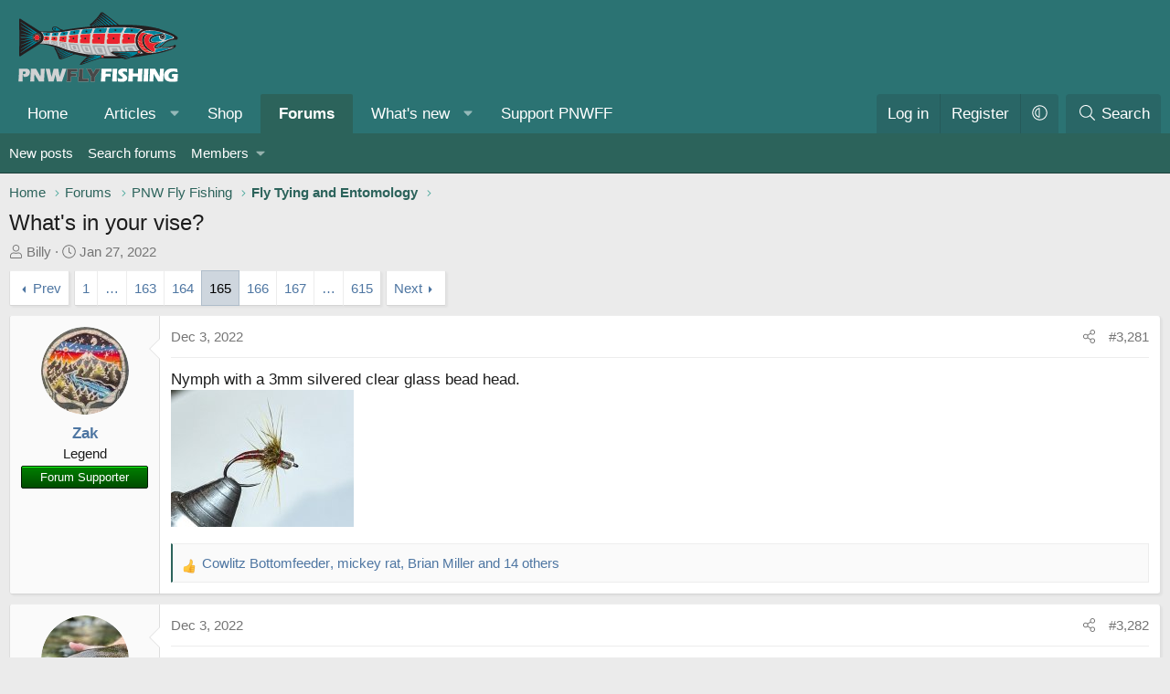

--- FILE ---
content_type: text/html; charset=utf-8
request_url: https://pnwflyfishing.com/forum/index.php?threads/whats-in-your-vise.4/page-165
body_size: 33720
content:
<!DOCTYPE html>
<html id="XF" lang="en-US" dir="LTR"
	data-xf="2.3"
	data-app="public"
	
	
	data-template="thread_view"
	data-container-key="node-8"
	data-content-key="thread-4"
	data-logged-in="false"
	data-cookie-prefix="xf_"
	data-csrf="1769070180,31444e750c3a3d97795e50896913f3b9"
	class="has-no-js template-thread_view XenBase layout-default style-var(--xf-styleType) sidebar-right    xb-toggle-default xb-sidebar-show "
	>
<head>
	
	
	

	<meta charset="utf-8" />
	<title>What&#039;s in your vise? | Page 165 | PNW Fly Fishing</title>
	<link rel="manifest" href="/forum/webmanifest.php">

	<meta http-equiv="X-UA-Compatible" content="IE=Edge" />
	<meta name="viewport" content="width=device-width, initial-scale=1, viewport-fit=cover">

	
		
			
				<meta name="theme-color" media="(prefers-color-scheme: light)" content="#2b7373" />
				<meta name="theme-color" media="(prefers-color-scheme: dark)" content="#104743" />
			
		
	

	<meta name="apple-mobile-web-app-title" content="PNW Fly Fishing">
	

	
		
		<meta name="description" content="Nymph with a 3mm silvered clear glass bead head." />
		<meta property="og:description" content="Nymph with a 3mm silvered clear glass bead head." />
		<meta property="twitter:description" content="Nymph with a 3mm silvered clear glass bead head." />
	
	
		<meta property="og:url" content="https://pnwflyfishing.com/forum/index.php?threads/whats-in-your-vise.4/" />
	
		<link rel="canonical" href="https://pnwflyfishing.com/forum/index.php?threads/whats-in-your-vise.4/page-165" />
	
		<link rel="prev" href="/forum/index.php?threads/whats-in-your-vise.4/page-164" />
	
		<link rel="next" href="/forum/index.php?threads/whats-in-your-vise.4/page-166" />
	

	
		
	
	
	<meta property="og:site_name" content="PNW Fly Fishing" />


	
	
		
	
	
	<meta property="og:type" content="website" />


	
	
		
	
	
	
		<meta property="og:title" content="What&#039;s in your vise?" />
		<meta property="twitter:title" content="What&#039;s in your vise?" />
	


	
	
	
	
	
	

	

	
	
	
		
	
	

	<link rel="stylesheet" href="/forum/css.php?css=public%3Anormalize.css%2Cpublic%3Afa.css%2Cpublic%3Avariations.less%2Cpublic%3Acore.less%2Cpublic%3Aapp.less&amp;s=9&amp;l=1&amp;d=1764963549&amp;k=7254f15e879872f9c7214c182d0dc85ed661374d" />

	<link rel="stylesheet" href="/forum/css.php?css=public%3Aattachments.less%2Cpublic%3Abb_code.less%2Cpublic%3Alightbox.less%2Cpublic%3Amessage.less%2Cpublic%3Ashare_controls.less%2Cpublic%3Axb.less%2Cpublic%3Aextra.less&amp;s=9&amp;l=1&amp;d=1764963549&amp;k=037bdbb03af8bfaa8d4c08689ef2e7c4befc90a2" />


	
		<script src="/forum/js/xf/preamble.min.js?_v=475edcde"></script>
	

	
	<script src="/forum/js/vendor/vendor-compiled.js?_v=475edcde" defer></script>
	<script src="/forum/js/xf/core-compiled.js?_v=475edcde" defer></script>

	<script>
		XF.ready(() =>
		{
			XF.extendObject(true, XF.config, {
				// 
				userId: 0,
				enablePush: false,
				pushAppServerKey: '',
				url: {
					fullBase: 'https://pnwflyfishing.com/forum/',
					basePath: '/forum/',
					css: '/forum/css.php?css=__SENTINEL__&s=9&l=1&d=1764963549',
					js: '/forum/js/__SENTINEL__?_v=475edcde',
					icon: '/forum/data/local/icons/__VARIANT__.svg?v=1760461733#__NAME__',
					iconInline: '/forum/styles/fa/__VARIANT__/__NAME__.svg?v=5.15.3',
					keepAlive: '/forum/index.php?login/keep-alive'
				},
				cookie: {
					path: '/',
					domain: '',
					prefix: 'xf_',
					secure: true,
					consentMode: 'disabled',
					consented: ["optional","_third_party"]
				},
				cacheKey: 'f3ed7234243583f554e27d349fe769c5',
				csrf: '1769070180,31444e750c3a3d97795e50896913f3b9',
				js: {"\/forum\/js\/xf\/lightbox-compiled.js?_v=475edcde":true},
				fullJs: false,
				css: {"public:attachments.less":true,"public:bb_code.less":true,"public:lightbox.less":true,"public:message.less":true,"public:share_controls.less":true,"public:xb.less":true,"public:extra.less":true},
				time: {
					now: 1769070180,
					today: 1769068800,
					todayDow: 4,
					tomorrow: 1769155200,
					yesterday: 1768982400,
					week: 1768550400,
					month: 1767254400,
					year: 1767254400
				},
				style: {
					light: 'default',
					dark: 'alternate',
					defaultColorScheme: 'light'
				},
				borderSizeFeature: '3px',
				fontAwesomeWeight: 'l',
				enableRtnProtect: true,
				
				enableFormSubmitSticky: true,
				imageOptimization: '0',
				imageOptimizationQuality: 0.85,
				uploadMaxFilesize: 67108864,
				uploadMaxWidth: 1300,
				uploadMaxHeight: 1300,
				allowedVideoExtensions: ["m4v","mov","mp4","mp4v","mpeg","mpg","ogv","webm"],
				allowedAudioExtensions: ["mp3","opus","ogg","wav"],
				shortcodeToEmoji: true,
				visitorCounts: {
					conversations_unread: '0',
					alerts_unviewed: '0',
					total_unread: '0',
					title_count: true,
					icon_indicator: true
				},
				jsMt: {"xf\/action.js":"2309d54c","xf\/embed.js":"9d0e2dcb","xf\/form.js":"5deea361","xf\/structure.js":"2309d54c","xf\/tooltip.js":"5deea361"},
				jsState: {},
				publicMetadataLogoUrl: '',
				publicPushBadgeUrl: 'https://pnwflyfishing.com/forum/styles/default/xenforo/bell.png'
			})

			XF.extendObject(XF.phrases, {
				// 
				date_x_at_time_y:     "{date} at {time}",
				day_x_at_time_y:      "{day} at {time}",
				yesterday_at_x:       "Yesterday at {time}",
				x_minutes_ago:        "{minutes} minutes ago",
				one_minute_ago:       "1 minute ago",
				a_moment_ago:         "A moment ago",
				today_at_x:           "Today at {time}",
				in_a_moment:          "In a moment",
				in_a_minute:          "In a minute",
				in_x_minutes:         "In {minutes} minutes",
				later_today_at_x:     "Later today at {time}",
				tomorrow_at_x:        "Tomorrow at {time}",
				short_date_x_minutes: "{minutes}m",
				short_date_x_hours:   "{hours}h",
				short_date_x_days:    "{days}d",

				day0: "Sunday",
				day1: "Monday",
				day2: "Tuesday",
				day3: "Wednesday",
				day4: "Thursday",
				day5: "Friday",
				day6: "Saturday",

				dayShort0: "Sun",
				dayShort1: "Mon",
				dayShort2: "Tue",
				dayShort3: "Wed",
				dayShort4: "Thu",
				dayShort5: "Fri",
				dayShort6: "Sat",

				month0: "January",
				month1: "February",
				month2: "March",
				month3: "April",
				month4: "May",
				month5: "June",
				month6: "July",
				month7: "August",
				month8: "September",
				month9: "October",
				month10: "November",
				month11: "December",

				active_user_changed_reload_page: "The active user has changed. Reload the page for the latest version.",
				server_did_not_respond_in_time_try_again: "The server did not respond in time. Please try again.",
				oops_we_ran_into_some_problems: "Oops! We ran into some problems.",
				oops_we_ran_into_some_problems_more_details_console: "Oops! We ran into some problems. Please try again later. More error details may be in the browser console.",
				file_too_large_to_upload: "The file is too large to be uploaded.",
				uploaded_file_is_too_large_for_server_to_process: "The uploaded file is too large for the server to process.",
				files_being_uploaded_are_you_sure: "Files are still being uploaded. Are you sure you want to submit this form?",
				attach: "Attach files",
				rich_text_box: "Rich text box",
				close: "Close",
				link_copied_to_clipboard: "Link copied to clipboard.",
				text_copied_to_clipboard: "Text copied to clipboard.",
				loading: "Loading…",
				you_have_exceeded_maximum_number_of_selectable_items: "You have exceeded the maximum number of selectable items.",

				processing: "Processing",
				'processing...': "Processing…",

				showing_x_of_y_items: "Showing {count} of {total} items",
				showing_all_items: "Showing all items",
				no_items_to_display: "No items to display",

				number_button_up: "Increase",
				number_button_down: "Decrease",

				push_enable_notification_title: "Push notifications enabled successfully at PNW Fly Fishing",
				push_enable_notification_body: "Thank you for enabling push notifications!",

				pull_down_to_refresh: "Pull down to refresh",
				release_to_refresh: "Release to refresh",
				refreshing: "Refreshing…"
			})
		})
	</script>

	<script src="/forum/js/xf/lightbox-compiled.js?_v=475edcde" defer></script>



	
		<link rel="icon" type="image/png" href="https://pnwflyfishing.com/forum/data/assets/logo/pnwfavicon.png" sizes="32x32" />
	

	
	<script async src="https://www.googletagmanager.com/gtag/js?id=G-GYEXD2058X"></script>
	<script>
		window.dataLayer = window.dataLayer || [];
		function gtag(){dataLayer.push(arguments);}
		gtag('js', new Date());
		gtag('config', 'G-GYEXD2058X', {
			// 
			
			
				'anonymize_ip': true,
			
		});
	</script>

	
</head>
<body data-template="thread_view">

<div class="p-pageWrapper" id="top">
<div class="p-pageWrapper--helper"></div>

	

	
	
<div class="xb-page-wrapper xb-canvasNoCollapse">
	
	
	<div class="xb-page-wrapper--helper"></div>
	
	
	<header class="p-header" id="header">
		<div class="p-header-inner">
			<div class="p-header-content">
				<div class="p-header-logo p-header-logo--image">
					<a href="http://pnwflyfishing.com/forum">
						
						

	

	
		
		

		
	
		
		

		
	

	

	<picture data-variations="{&quot;default&quot;:{&quot;1&quot;:&quot;\/forum\/data\/assets\/logo\/Artboard20.25x.png&quot;,&quot;2&quot;:null},&quot;alternate&quot;:{&quot;1&quot;:&quot;\/forum\/data\/assets\/logo\/Artboard30.25x.png&quot;,&quot;2&quot;:null}}">
		
		
		

		
			
			
			

			
				<source srcset="/forum/data/assets/logo/Artboard30.25x.png" media="(prefers-color-scheme: dark)" />
			
		

		<img src="/forum/data/assets/logo/Artboard20.25x.png"  width="" height="" alt="PNW Fly Fishing"  />
	</picture>


						
					</a>
				</div>

				
			
			
			
			</div>
		</div>
	</header>
	
		
	
<div class="xb-content-wrapper">
	<div class="navigation-helper"></div>

	
	

	
		<div class="p-navSticky p-navSticky--primary" data-xf-init="sticky-header">
			
		<div class="p-nav--wrapper">
		<nav class="p-nav">
			<div class="p-nav-inner">
				<button type="button" class="button button--plain p-nav-menuTrigger" data-xf-click="off-canvas" data-menu=".js-headerOffCanvasMenu" tabindex="0" aria-label="Menu"><span class="button-text">
					<i aria-hidden="true"></i>
				</span></button>

				<div class="p-nav-smallLogo">
					<a href="http://pnwflyfishing.com/forum">
							
						<div class="logo-default">
						

	

	
		
		

		
	
		
		

		
	

	

	<picture data-variations="{&quot;default&quot;:{&quot;1&quot;:&quot;\/forum\/data\/assets\/logo\/Artboard20.25x.png&quot;,&quot;2&quot;:null},&quot;alternate&quot;:{&quot;1&quot;:&quot;\/forum\/data\/assets\/logo\/Artboard30.25x.png&quot;,&quot;2&quot;:null}}">
		
		
		

		
			
			
			

			
				<source srcset="/forum/data/assets/logo/Artboard30.25x.png" media="(prefers-color-scheme: dark)" />
			
		

		<img src="/forum/data/assets/logo/Artboard20.25x.png"  width="" height="" alt="PNW Fly Fishing"  />
	</picture>


						</div>
						
					
					</a>
				</div>

				<div class="p-nav-scroller hScroller" data-xf-init="h-scroller" data-auto-scroll=".p-navEl.is-selected">
					<div class="hScroller-scroll">
						<ul class="p-nav-list js-offCanvasNavSource">
							
								<li class="navhome">
									
	<div class="p-navEl " >
	

		
	
	<a href="http://pnwflyfishing.com/forum"
	class="p-navEl-link "
	
	data-xf-key="1"
	data-nav-id="home">Home</a>


		

		
	
	</div>

								</li>
							
								<li class="navxa_ams">
									
	<div class="p-navEl " data-has-children="true">
	

		
	
	<a href="/forum/index.php?articles/"
	class="p-navEl-link p-navEl-link--splitMenu "
	
	
	data-nav-id="xa_ams">Articles</a>


		<a data-xf-key="2"
			data-xf-click="menu"
			data-menu-pos-ref="< .p-navEl"
			class="p-navEl-splitTrigger"
			role="button"
			tabindex="0"
			aria-label="Toggle expanded"
			aria-expanded="false"
			aria-haspopup="true"></a>

		
	
		<div class="menu menu--structural" data-menu="menu" aria-hidden="true">
			<div class="menu-content">
				
					
	
	
	<a href="/forum/index.php?whats-new/ams-articles/"
	class="menu-linkRow u-indentDepth0 js-offCanvasCopy "
	 rel="nofollow"
	
	data-nav-id="xa_amsNewArticles">New articles</a>

	

				
					
	
	
	<a href="/forum/index.php?search/&amp;type=ams_article"
	class="menu-linkRow u-indentDepth0 js-offCanvasCopy "
	
	
	data-nav-id="xa_amsSearchArticles">Search articles</a>

	

				
			</div>
		</div>
	
	</div>

								</li>
							
								<li class="navSHOP">
									
	<div class="p-navEl " >
	

		
	
	<a href="http://pnwflyfishing.com/shop"
	class="p-navEl-link "
	
	data-xf-key="3"
	data-nav-id="SHOP">Shop</a>


		

		
	
	</div>

								</li>
							
								<li class="navforums">
									
	<div class="p-navEl is-selected" data-has-children="true">
	

		
	
	<a href="/forum/index.php"
	class="p-navEl-link p-navEl-link--splitMenu "
	
	
	data-nav-id="forums">Forums</a>


		<a data-xf-key="4"
			data-xf-click="menu"
			data-menu-pos-ref="< .p-navEl"
			class="p-navEl-splitTrigger"
			role="button"
			tabindex="0"
			aria-label="Toggle expanded"
			aria-expanded="false"
			aria-haspopup="true"></a>

		
	
		<div class="menu menu--structural" data-menu="menu" aria-hidden="true">
			<div class="menu-content">
				
					
	
	
	<a href="/forum/index.php?whats-new/posts/"
	class="menu-linkRow u-indentDepth0 js-offCanvasCopy "
	
	
	data-nav-id="newPosts">New posts</a>

	

				
					
	
	
	<a href="/forum/index.php?search/&amp;type=post"
	class="menu-linkRow u-indentDepth0 js-offCanvasCopy "
	
	
	data-nav-id="searchForums">Search forums</a>

	

				
					
	
	
	<a href="/forum/index.php?members/"
	class="menu-linkRow u-indentDepth0 js-offCanvasCopy "
	
	
	data-nav-id="members">Members</a>

	
		
			
	
	
	<a href="/forum/index.php?online/"
	class="menu-linkRow u-indentDepth1 js-offCanvasCopy "
	
	
	data-nav-id="currentVisitors">Current visitors</a>

	

		
		
			<hr class="menu-separator" />
		
	

				
			</div>
		</div>
	
	</div>

								</li>
							
								<li class="navwhatsNew">
									
	<div class="p-navEl " data-has-children="true">
	

		
	
	<a href="/forum/index.php?whats-new/"
	class="p-navEl-link p-navEl-link--splitMenu "
	
	
	data-nav-id="whatsNew">What's new</a>


		<a data-xf-key="5"
			data-xf-click="menu"
			data-menu-pos-ref="< .p-navEl"
			class="p-navEl-splitTrigger"
			role="button"
			tabindex="0"
			aria-label="Toggle expanded"
			aria-expanded="false"
			aria-haspopup="true"></a>

		
	
		<div class="menu menu--structural" data-menu="menu" aria-hidden="true">
			<div class="menu-content">
				
					
	
	
	<a href="/forum/index.php?featured/"
	class="menu-linkRow u-indentDepth0 js-offCanvasCopy "
	
	
	data-nav-id="featured">Featured content</a>

	

				
					
	
	
	<a href="/forum/index.php?whats-new/posts/"
	class="menu-linkRow u-indentDepth0 js-offCanvasCopy "
	 rel="nofollow"
	
	data-nav-id="whatsNewPosts">New posts</a>

	

				
					
	
	
	<a href="/forum/index.php?whats-new/ams-articles/"
	class="menu-linkRow u-indentDepth0 js-offCanvasCopy "
	 rel="nofollow"
	
	data-nav-id="xaAmsWhatsNewNewArticles">New articles</a>

	

				
					
	
	
	<a href="/forum/index.php?whats-new/ams-comments/"
	class="menu-linkRow u-indentDepth0 js-offCanvasCopy "
	 rel="nofollow"
	
	data-nav-id="xaAmsWhatsNewArticleComments">New article comments</a>

	

				
					
	
	
	<a href="/forum/index.php?whats-new/latest-activity"
	class="menu-linkRow u-indentDepth0 js-offCanvasCopy "
	 rel="nofollow"
	
	data-nav-id="latestActivity">Latest activity</a>

	

				
			</div>
		</div>
	
	</div>

								</li>
							
								<li class="navSUPPORT">
									
	<div class="p-navEl " >
	

		
	
	<a href="https://pnwflyfishing.com/forum/index.php?account/upgrades"
	class="p-navEl-link "
	
	data-xf-key="6"
	data-nav-id="SUPPORT">Support PNWFF</a>


		

		
	
	</div>

								</li>
							
						</ul>
					</div>
				</div>

				

				
				
				<div class="p-nav-opposite">
					<div class="p-navgroup p-account p-navgroup--guest">
						
							<a href="/forum/index.php?login/" class="p-navgroup-link p-navgroup-link--textual p-navgroup-link--logIn"
								data-xf-click="overlay" data-follow-redirects="on">
								<span class="p-navgroup-linkText">Log in</span>
							</a>
							
								<a href="/forum/index.php?register/" class="p-navgroup-link p-navgroup-link--textual p-navgroup-link--register"
									data-xf-click="overlay" data-follow-redirects="on">
									<span class="p-navgroup-linkText">Register</span>
								</a>
							
						
						
							<a href="/forum/index.php?misc/style-variation" rel="nofollow"
							   class="p-navgroup-link p-navgroup-link--iconic p-navgroup-link--variations js-styleVariationsLink"
							   data-xf-init="tooltip" title="Style variation"
							   data-menu-pos-ref="< .p-navgroup"
							   data-xf-click="menu" role="button" aria-expanded="false" aria-haspopup="true">

								<i class="fa--xf fal fa-adjust "><svg xmlns="http://www.w3.org/2000/svg" role="img" ><title>Style variation</title><use href="/forum/data/local/icons/light.svg?v=1760461733#adjust"></use></svg></i>
							</a>

							<div class="menu" data-menu="menu" aria-hidden="true">
								<div class="menu-content js-styleVariationsMenu">
									

	
		

	<a href="/forum/index.php?misc/style-variation&amp;reset=1&amp;t=1769070180%2C31444e750c3a3d97795e50896913f3b9"
		class="menu-linkRow is-selected"
		rel="nofollow"
		data-xf-click="style-variation" data-variation="">

		<i class="fa--xf fal fa-adjust "><svg xmlns="http://www.w3.org/2000/svg" role="img" aria-hidden="true" ><use href="/forum/data/local/icons/light.svg?v=1760461733#adjust"></use></svg></i>

		
			System
		
	</a>


		

	<a href="/forum/index.php?misc/style-variation&amp;variation=default&amp;t=1769070180%2C31444e750c3a3d97795e50896913f3b9"
		class="menu-linkRow "
		rel="nofollow"
		data-xf-click="style-variation" data-variation="default">

		<i class="fa--xf fal fa-sun "><svg xmlns="http://www.w3.org/2000/svg" role="img" aria-hidden="true" ><use href="/forum/data/local/icons/light.svg?v=1760461733#sun"></use></svg></i>

		
			Light
		
	</a>


		

	<a href="/forum/index.php?misc/style-variation&amp;variation=alternate&amp;t=1769070180%2C31444e750c3a3d97795e50896913f3b9"
		class="menu-linkRow "
		rel="nofollow"
		data-xf-click="style-variation" data-variation="alternate">

		<i class="fa--xf fal fa-moon "><svg xmlns="http://www.w3.org/2000/svg" role="img" aria-hidden="true" ><use href="/forum/data/local/icons/light.svg?v=1760461733#moon"></use></svg></i>

		
			Dark
		
	</a>

	

	
		
	

								</div>
							</div>
						
					</div>

					<div class="p-navgroup p-discovery">
						<a href="/forum/index.php?whats-new/"
							class="p-navgroup-link p-navgroup-link--iconic p-navgroup-link--whatsnew"
							aria-label="What&#039;s new"
							title="What&#039;s new">
							<i aria-hidden="true"></i>
							<span class="p-navgroup-linkText">What's new</span>
						</a>

						
							<a href="/forum/index.php?search/"
								class="p-navgroup-link p-navgroup-link--iconic p-navgroup-link--search"
								data-xf-click="menu"
								data-xf-key="/"
								aria-label="Search"
								aria-expanded="false"
								aria-haspopup="true"
								title="Search">
								<i aria-hidden="true"></i>
								<span class="p-navgroup-linkText">Search</span>
							</a>
							<div class="menu menu--structural menu--wide" data-menu="menu" aria-hidden="true">
								<form action="/forum/index.php?search/search" method="post"
									class="menu-content"
									data-xf-init="quick-search">

									<h3 class="menu-header">Search</h3>
									
									<div class="menu-row">
										
											<div class="inputGroup inputGroup--joined">
												<input type="text" class="input" name="keywords" data-acurl="/forum/index.php?search/auto-complete" placeholder="Search…" aria-label="Search" data-menu-autofocus="true" />
												
			<select name="constraints" class="js-quickSearch-constraint input" aria-label="Search within">
				<option value="">Everywhere</option>
<option value="{&quot;search_type&quot;:&quot;post&quot;}">Threads</option>
<option value="{&quot;search_type&quot;:&quot;post&quot;,&quot;c&quot;:{&quot;nodes&quot;:[8],&quot;child_nodes&quot;:1}}">This forum</option>
<option value="{&quot;search_type&quot;:&quot;post&quot;,&quot;c&quot;:{&quot;thread&quot;:4}}">This thread</option>

			</select>
		
											</div>
										
									</div>

									
									<div class="menu-row">
										<label class="iconic"><input type="checkbox"  name="c[title_only]" value="1" /><i aria-hidden="true"></i><span class="iconic-label">Search titles only</span></label>

									</div>
									
									<div class="menu-row">
										<div class="inputGroup">
											<span class="inputGroup-text" id="ctrl_search_menu_by_member">By:</span>
											<input type="text" class="input" name="c[users]" data-xf-init="auto-complete" placeholder="Member" aria-labelledby="ctrl_search_menu_by_member" />
										</div>
									</div>
									<div class="menu-footer">
									<span class="menu-footer-controls">
										<button type="submit" class="button button--icon button--icon--search button--primary"><i class="fa--xf fal fa-search "><svg xmlns="http://www.w3.org/2000/svg" role="img" aria-hidden="true" ><use href="/forum/data/local/icons/light.svg?v=1760461733#search"></use></svg></i><span class="button-text">Search</span></button>
										<button type="submit" class="button " name="from_search_menu"><span class="button-text">Advanced search…</span></button>
									</span>
									</div>

									<input type="hidden" name="_xfToken" value="1769070180,31444e750c3a3d97795e50896913f3b9" />
								</form>
							</div>
						
					</div>
				</div>
					
			</div>
		</nav>
		</div>
	
		</div>
		
		
			<div class="p-sectionLinks--wrapper">
			<div class="p-sectionLinks">
				<div class="p-sectionLinks-inner">
				<div class="hScroller" data-xf-init="h-scroller">
					<div class="hScroller-scroll">
						<ul class="p-sectionLinks-list">
							
								<li>
									
	<div class="p-navEl " >
	

		
	
	<a href="/forum/index.php?whats-new/posts/"
	class="p-navEl-link "
	
	data-xf-key="alt+1"
	data-nav-id="newPosts">New posts</a>


		

		
	
	</div>

								</li>
							
								<li>
									
	<div class="p-navEl " >
	

		
	
	<a href="/forum/index.php?search/&amp;type=post"
	class="p-navEl-link "
	
	data-xf-key="alt+2"
	data-nav-id="searchForums">Search forums</a>


		

		
	
	</div>

								</li>
							
								<li>
									
	<div class="p-navEl " data-has-children="true">
	

		
	
	<a href="/forum/index.php?members/"
	class="p-navEl-link p-navEl-link--splitMenu "
	
	
	data-nav-id="members">Members</a>


		<a data-xf-key="alt+3"
			data-xf-click="menu"
			data-menu-pos-ref="< .p-navEl"
			class="p-navEl-splitTrigger"
			role="button"
			tabindex="0"
			aria-label="Toggle expanded"
			aria-expanded="false"
			aria-haspopup="true"></a>

		
	
		<div class="menu menu--structural" data-menu="menu" aria-hidden="true">
			<div class="menu-content">
				
					
	
	
	<a href="/forum/index.php?online/"
	class="menu-linkRow u-indentDepth0 js-offCanvasCopy "
	
	
	data-nav-id="currentVisitors">Current visitors</a>

	

				
			</div>
		</div>
	
	</div>

								</li>
							
						</ul>
					</div>
				</div>
			<div class="p-sectionLinks-right">
				
				
			</div>
			</div>
		</div>
		</div>
			
	
		

	<div class="offCanvasMenu offCanvasMenu--nav js-headerOffCanvasMenu" data-menu="menu" aria-hidden="true" data-ocm-builder="navigation">
		<div class="offCanvasMenu-backdrop" data-menu-close="true"></div>
		<div class="offCanvasMenu-content">
		<div class="offCanvasMenu-content--inner">
		
			<div class="offCanvasMenu-header">
				Menu
				<a class="offCanvasMenu-closer" data-menu-close="true" role="button" tabindex="0" aria-label="Close"></a>
			</div>
			
				<div class="p-offCanvasRegisterLink">
					<div class="offCanvasMenu-linkHolder">
						<a href="/forum/index.php?login/" class="offCanvasMenu-link" data-xf-click="overlay" data-menu-close="true">
							Log in
						</a>
					</div>
					<hr class="offCanvasMenu-separator" />
					
						<div class="offCanvasMenu-linkHolder">
							<a href="/forum/index.php?register/" class="offCanvasMenu-link" data-xf-click="overlay" data-menu-close="true">
								Register
							</a>
						</div>
						<hr class="offCanvasMenu-separator" />
					
				</div>
			
			<div class="offCanvasMenu-subHeader">Navigation</div>
			<div class="js-offCanvasNavTarget"></div>
			<div class="offCanvasMenu-installBanner js-installPromptContainer" style="display: none;" data-xf-init="install-prompt">
				<div class="offCanvasMenu-installBanner-header">Install the app</div>
				<button type="button" class="button js-installPromptButton"><span class="button-text">Install</span></button>
				<template class="js-installTemplateIOS">
					<div class="js-installTemplateContent">
						<div class="overlay-title">How to install the app on iOS</div>
						<div class="block-body">
							<div class="block-row">
								<p>
									Follow along with the video below to see how to install our site as a web app on your home screen.
								</p>
								<p style="text-align: center">
									<video src="/forum/styles/default/xenforo/add_to_home.mp4"
										width="280" height="480" autoplay loop muted playsinline></video>
								</p>
								<p>
									<small><strong>Note:</strong> This feature may not be available in some browsers.</small>
								</p>
							</div>
						</div>
					</div>
				</template>
			</div>
			<div class="offCanvasMenu-subHeader">More options</div>
			
				<a href="/forum/index.php?misc/style-variation" rel="nofollow"
				   class="offCanvasMenu-link offCanvasMenu-link--variations js-styleVariationsLink"
				   data-xf-init="tooltip" title="Style variation"
				   data-nav-id="styleVariation"
				   data-xf-click="menu" role="button" aria-expanded="false" aria-haspopup="true">

					Style variation
				</a>

				<div class="menu" data-menu="menu" aria-hidden="true">
					<div class="menu-content js-styleVariationsMenu">
						

	
		

	<a href="/forum/index.php?misc/style-variation&amp;reset=1&amp;t=1769070180%2C31444e750c3a3d97795e50896913f3b9"
		class="menu-linkRow is-selected"
		rel="nofollow"
		data-xf-click="style-variation" data-variation="">

		<i class="fa--xf fal fa-adjust "><svg xmlns="http://www.w3.org/2000/svg" role="img" aria-hidden="true" ><use href="/forum/data/local/icons/light.svg?v=1760461733#adjust"></use></svg></i>

		
			System
		
	</a>


		

	<a href="/forum/index.php?misc/style-variation&amp;variation=default&amp;t=1769070180%2C31444e750c3a3d97795e50896913f3b9"
		class="menu-linkRow "
		rel="nofollow"
		data-xf-click="style-variation" data-variation="default">

		<i class="fa--xf fal fa-sun "><svg xmlns="http://www.w3.org/2000/svg" role="img" aria-hidden="true" ><use href="/forum/data/local/icons/light.svg?v=1760461733#sun"></use></svg></i>

		
			Light
		
	</a>


		

	<a href="/forum/index.php?misc/style-variation&amp;variation=alternate&amp;t=1769070180%2C31444e750c3a3d97795e50896913f3b9"
		class="menu-linkRow "
		rel="nofollow"
		data-xf-click="style-variation" data-variation="alternate">

		<i class="fa--xf fal fa-moon "><svg xmlns="http://www.w3.org/2000/svg" role="img" aria-hidden="true" ><use href="/forum/data/local/icons/light.svg?v=1760461733#moon"></use></svg></i>

		
			Dark
		
	</a>

	

	
		
	

					</div>
				</div>
			
			
			
				
					<div class="offCanvasMenu-linkHolder">
						<a href="/forum/index.php?misc/contact" class="offCanvasMenu-link" data-menu-close="true" data-nav-id="contactUs" data-xf-click="overlay">Contact us</a>
					</div>
				
			
			<div class="offCanvasMenu-linkHolder">
				<a class="offCanvasMenu-link" data-menu-close="true" data-nav-id="closeMenu" role="button" tabindex="0" aria-label="Close">Close Menu</a>
			</div>
			
			</div>
		</div>
	</div>
	
	

	<div class="p-body">
		<div class="p-body-inner">
			<!--XF:EXTRA_OUTPUT-->

			

			

			 
			
			
	
		<div class="p-breadcrumbs--parent ">
		<ul class="p-breadcrumbs "
			itemscope itemtype="https://schema.org/BreadcrumbList">
			
				

				
				

				
					
					
	<li itemprop="itemListElement" itemscope itemtype="https://schema.org/ListItem">
		<a href="http://pnwflyfishing.com/forum" itemprop="item">
			<span itemprop="name">Home</span>
		</a>
		<meta itemprop="position" content="1" />
	</li>

				

				
					
					
	<li itemprop="itemListElement" itemscope itemtype="https://schema.org/ListItem">
		<a href="/forum/index.php" itemprop="item">
			<span itemprop="name">Forums</span>
		</a>
		<meta itemprop="position" content="2" />
	</li>

				
				
					
					
	<li itemprop="itemListElement" itemscope itemtype="https://schema.org/ListItem">
		<a href="/forum/index.php?categories/pnw-fly-fishing.1/" itemprop="item">
			<span itemprop="name">PNW Fly Fishing</span>
		</a>
		<meta itemprop="position" content="3" />
	</li>

				
					
					
	<li itemprop="itemListElement" itemscope itemtype="https://schema.org/ListItem">
		<a href="/forum/index.php?forums/fly-tying-and-entomology.8/" itemprop="item">
			<span itemprop="name">Fly Tying and Entomology</span>
		</a>
		<meta itemprop="position" content="4" />
	</li>

				
			
		</ul>
		
		</div>
	

			
			

			
	<noscript class="js-jsWarning"><div class="blockMessage blockMessage--important blockMessage--iconic u-noJsOnly">JavaScript is disabled. For a better experience, please enable JavaScript in your browser before proceeding.</div></noscript>

			
	<div class="blockMessage blockMessage--important blockMessage--iconic js-browserWarning" style="display: none">You are using an out of date browser. It  may not display this or other websites correctly.<br />You should upgrade or use an <a href="https://www.google.com/chrome/" target="_blank" rel="noopener">alternative browser</a>.</div>


			
			 
				
			
				<div class="p-body-header">
					
						
							<div class="p-title ">
								
									
										<h1 class="p-title-value">What&#039;s in your vise?</h1>
									
									
								
							</div>
						

						
							<div class="p-description">
	<ul class="listInline listInline--bullet">
		<li>
			<i class="fa--xf fal fa-user "><svg xmlns="http://www.w3.org/2000/svg" role="img" ><title>Thread starter</title><use href="/forum/data/local/icons/light.svg?v=1760461733#user"></use></svg></i>
			<span class="u-srOnly">Thread starter</span>

			<a href="/forum/index.php?members/billy.3/" class="username  u-concealed" dir="auto" data-user-id="3" data-xf-init="member-tooltip"><span class="username--staff username--moderator username--admin">Billy</span></a>
		</li>
		<li>
			<i class="fa--xf fal fa-clock "><svg xmlns="http://www.w3.org/2000/svg" role="img" ><title>Start date</title><use href="/forum/data/local/icons/light.svg?v=1760461733#clock"></use></svg></i>
			<span class="u-srOnly">Start date</span>

			<a href="/forum/index.php?threads/whats-in-your-vise.4/" class="u-concealed"><time  class="u-dt" dir="auto" datetime="2022-01-27T20:32:38-0800" data-timestamp="1643344358" data-date="Jan 27, 2022" data-time="8:32 PM" data-short="Jan &#039;22" title="Jan 27, 2022 at 8:32 PM">Jan 27, 2022</time></a>
		</li>
		
		
	</ul>
</div>
						
					
				</div>
			
			
			

			<div class="p-body-main  ">
				
				<div class="p-body-contentCol"></div>
				

				

				<div class="p-body-content">
					
					
					
						
					
					
					<div class="p-body-pageContent">










	
	
	
		
	
	
	


	
	
	
		
	
	
	


	
	
		
	
	
	


	
	



	















	

	
		
	



















<div class="block block--messages" data-xf-init="" data-type="post" data-href="/forum/index.php?inline-mod/" data-search-target="*">

	<span class="u-anchorTarget" id="posts"></span>

	
		
	

	

	<div class="block-outer"><div class="block-outer-main"><nav class="pageNavWrapper pageNavWrapper--full ">



<div class="pageNav pageNav--skipStart pageNav--skipEnd">
	
		<a href="/forum/index.php?threads/whats-in-your-vise.4/page-164" class="pageNav-jump pageNav-jump--prev">Prev</a>
	

	<ul class="pageNav-main">
		

	
		<li class="pageNav-page "><a href="/forum/index.php?threads/whats-in-your-vise.4/">1</a></li>
	


		
			
				<li class="pageNav-page pageNav-page--skip pageNav-page--skipStart">
					<a data-xf-init="tooltip" title="Go to page"
						data-xf-click="menu"
						role="button" tabindex="0" aria-expanded="false" aria-haspopup="true">…</a>
					

	<div class="menu menu--pageJump" data-menu="menu" aria-hidden="true">
		<div class="menu-content">
			<h4 class="menu-header">Go to page</h4>
			<div class="menu-row" data-xf-init="page-jump" data-page-url="/forum/index.php?threads/whats-in-your-vise.4/page-%page%">
				<div class="inputGroup inputGroup--numbers">
					<div class="inputGroup inputGroup--numbers inputNumber" data-xf-init="number-box"><input type="number" pattern="\d*" class="input input--number js-numberBoxTextInput input input--numberNarrow js-pageJumpPage" value="162"  min="1" max="615" step="1" required="required" data-menu-autofocus="true" /></div>
					<span class="inputGroup-text"><button type="button" class="button js-pageJumpGo"><span class="button-text">Go</span></button></span>
				</div>
			</div>
		</div>
	</div>

				</li>
			
		

		
			

	
		<li class="pageNav-page pageNav-page--earlier"><a href="/forum/index.php?threads/whats-in-your-vise.4/page-163">163</a></li>
	

		
			

	
		<li class="pageNav-page pageNav-page--earlier"><a href="/forum/index.php?threads/whats-in-your-vise.4/page-164">164</a></li>
	

		
			

	
		<li class="pageNav-page pageNav-page--current "><a href="/forum/index.php?threads/whats-in-your-vise.4/page-165">165</a></li>
	

		
			

	
		<li class="pageNav-page pageNav-page--later"><a href="/forum/index.php?threads/whats-in-your-vise.4/page-166">166</a></li>
	

		
			

	
		<li class="pageNav-page pageNav-page--later"><a href="/forum/index.php?threads/whats-in-your-vise.4/page-167">167</a></li>
	

		

		
			
				<li class="pageNav-page pageNav-page--skip pageNav-page--skipEnd">
					<a data-xf-init="tooltip" title="Go to page"
						data-xf-click="menu"
						role="button" tabindex="0" aria-expanded="false" aria-haspopup="true">…</a>
					

	<div class="menu menu--pageJump" data-menu="menu" aria-hidden="true">
		<div class="menu-content">
			<h4 class="menu-header">Go to page</h4>
			<div class="menu-row" data-xf-init="page-jump" data-page-url="/forum/index.php?threads/whats-in-your-vise.4/page-%page%">
				<div class="inputGroup inputGroup--numbers">
					<div class="inputGroup inputGroup--numbers inputNumber" data-xf-init="number-box"><input type="number" pattern="\d*" class="input input--number js-numberBoxTextInput input input--numberNarrow js-pageJumpPage" value="168"  min="1" max="615" step="1" required="required" data-menu-autofocus="true" /></div>
					<span class="inputGroup-text"><button type="button" class="button js-pageJumpGo"><span class="button-text">Go</span></button></span>
				</div>
			</div>
		</div>
	</div>

				</li>
			
		

		

	
		<li class="pageNav-page "><a href="/forum/index.php?threads/whats-in-your-vise.4/page-615">615</a></li>
	

	</ul>

	
		<a href="/forum/index.php?threads/whats-in-your-vise.4/page-166" class="pageNav-jump pageNav-jump--next">Next</a>
	
</div>

<div class="pageNavSimple">
	
		<a href="/forum/index.php?threads/whats-in-your-vise.4/"
			class="pageNavSimple-el pageNavSimple-el--first"
			data-xf-init="tooltip" title="First">
			<i aria-hidden="true"></i> <span class="u-srOnly">First</span>
		</a>
		<a href="/forum/index.php?threads/whats-in-your-vise.4/page-164" class="pageNavSimple-el pageNavSimple-el--prev">
			<i aria-hidden="true"></i> Prev
		</a>
	

	<a class="pageNavSimple-el pageNavSimple-el--current"
		data-xf-init="tooltip" title="Go to page"
		data-xf-click="menu" role="button" tabindex="0" aria-expanded="false" aria-haspopup="true">
		165 of 615
	</a>
	

	<div class="menu menu--pageJump" data-menu="menu" aria-hidden="true">
		<div class="menu-content">
			<h4 class="menu-header">Go to page</h4>
			<div class="menu-row" data-xf-init="page-jump" data-page-url="/forum/index.php?threads/whats-in-your-vise.4/page-%page%">
				<div class="inputGroup inputGroup--numbers">
					<div class="inputGroup inputGroup--numbers inputNumber" data-xf-init="number-box"><input type="number" pattern="\d*" class="input input--number js-numberBoxTextInput input input--numberNarrow js-pageJumpPage" value="165"  min="1" max="615" step="1" required="required" data-menu-autofocus="true" /></div>
					<span class="inputGroup-text"><button type="button" class="button js-pageJumpGo"><span class="button-text">Go</span></button></span>
				</div>
			</div>
		</div>
	</div>


	
		<a href="/forum/index.php?threads/whats-in-your-vise.4/page-166" class="pageNavSimple-el pageNavSimple-el--next">
			Next <i aria-hidden="true"></i>
		</a>
		<a href="/forum/index.php?threads/whats-in-your-vise.4/page-615"
			class="pageNavSimple-el pageNavSimple-el--last"
			data-xf-init="tooltip" title="Last">
			<i aria-hidden="true"></i> <span class="u-srOnly">Last</span>
		</a>
	
</div>

</nav>



</div></div>

	

	
		
	<div class="block-outer js-threadStatusField"></div>

	

	<div class="block-container lbContainer"
		data-xf-init="lightbox select-to-quote"
		data-message-selector=".js-post"
		data-lb-id="thread-4"
		data-lb-universal="0">

		<div class="block-body js-replyNewMessageContainer">
			
				

					

					
						

	
	

	

	
	<article class="message message--post js-post js-inlineModContainer  "
		data-author="Zak"
		data-content="post-82827"
		id="js-post-82827"
		itemscope itemtype="https://schema.org/Comment" itemid="https://pnwflyfishing.com/forum/index.php?posts/82827/">

		
			<meta itemprop="parentItem" itemscope itemid="https://pnwflyfishing.com/forum/index.php?threads/whats-in-your-vise.4/" />
		

		<span class="u-anchorTarget" id="post-82827"></span>
		

		
			<div class="message-inner">
				
					<div class="message-cell message-cell--user">
						

	<section class="message-user"
		itemprop="author" itemscope itemtype="https://schema.org/Person" itemid="https://pnwflyfishing.com/forum/index.php?members/zak.108/">

		
			<meta itemprop="url" content="https://pnwflyfishing.com/forum/index.php?members/zak.108/" />
		

		<div class="message-avatar ">
			<div class="message-avatar-wrapper">
				
				<a href="/forum/index.php?members/zak.108/" class="avatar avatar--m" data-user-id="108" data-xf-init="member-tooltip">
			<img src="/forum/data/avatars/m/0/108.jpg?1756174915" srcset="/forum/data/avatars/l/0/108.jpg?1756174915 2x" alt="Zak" class="avatar-u108-m" width="96" height="96" loading="lazy" itemprop="image" /> 
		</a>
				
				
			</div>
		</div>
		<div class="message-userDetails">
			<h4 class="message-name"><a href="/forum/index.php?members/zak.108/" class="username " dir="auto" data-user-id="108" data-xf-init="member-tooltip"><span itemprop="name">Zak</span></a></h4>
			<h5 class="userTitle message-userTitle" dir="auto" itemprop="jobTitle">Legend</h5>
			<div class="userBanner userBanner userBanner--green message-userBanner" itemprop="jobTitle"><span class="userBanner-before"></span><strong>Forum Supporter</strong><span class="userBanner-after"></span></div>
		</div>
		
			
			
		
		<span class="message-userArrow"></span>
	</section>

						
					</div>
				

				
					<div class="message-cell message-cell--main">
					
						<div class="message-main js-quickEditTarget">

							
							
								

	

	<header class="message-attribution message-attribution--split">
		<ul class="message-attribution-main listInline ">
			
			
			<li class="u-concealed">
				<a href="/forum/index.php?threads/whats-in-your-vise.4/post-82827" rel="nofollow" itemprop="url">
					<time  class="u-dt" dir="auto" datetime="2022-12-03T18:45:08-0800" data-timestamp="1670121908" data-date="Dec 3, 2022" data-time="6:45 PM" data-short="Dec &#039;22" title="Dec 3, 2022 at 6:45 PM" itemprop="datePublished">Dec 3, 2022</time>
				</a>
			</li>
			
		</ul>

		<ul class="message-attribution-opposite message-attribution-opposite--list ">
			
			
			
			<li>
				<a href="/forum/index.php?threads/whats-in-your-vise.4/post-82827"
					class="message-attribution-gadget"
					data-xf-init="share-tooltip"
					data-href="/forum/index.php?posts/82827/share"
					aria-label="Share"
					rel="nofollow">
					<i class="fa--xf fal fa-share-alt "><svg xmlns="http://www.w3.org/2000/svg" role="img" aria-hidden="true" ><use href="/forum/data/local/icons/light.svg?v=1760461733#share-alt"></use></svg></i>
				</a>
			</li>
			
				<li class="u-hidden js-embedCopy">
					
	<a href="javascript:"
		data-xf-init="copy-to-clipboard"
		data-copy-text="&lt;div class=&quot;js-xf-embed&quot; data-url=&quot;https://pnwflyfishing.com/forum&quot; data-content=&quot;post-82827&quot;&gt;&lt;/div&gt;&lt;script defer src=&quot;https://pnwflyfishing.com/forum/js/xf/external_embed.js?_v=475edcde&quot;&gt;&lt;/script&gt;"
		data-success="Embed code HTML copied to clipboard."
		class="">
		<i class="fa--xf fal fa-code "><svg xmlns="http://www.w3.org/2000/svg" role="img" aria-hidden="true" ><use href="/forum/data/local/icons/light.svg?v=1760461733#code"></use></svg></i>
	</a>

				</li>
			
			
			
				<li>
					<a href="/forum/index.php?threads/whats-in-your-vise.4/post-82827" rel="nofollow">
						#3,281
					</a>
				</li>
			
		</ul>
	</header>

							
							

							<div class="message-content js-messageContent">
							

								
									
	
	
	

								

								
									
	

	<div class="message-userContent lbContainer js-lbContainer "
		data-lb-id="post-82827"
		data-lb-caption-desc="Zak &middot; Dec 3, 2022 at 6:45 PM">

		

		<article class="message-body js-selectToQuote">
			
				
			

			<div itemprop="text">
				
					<div class="bbWrapper">Nymph with a 3mm silvered clear glass bead head.<br />
<a href="https://pnwflyfishing.com/forum/index.php?attachments/pxl_20221204_023936241-jpg.43791/"
		target="_blank"><img src="https://pnwflyfishing.com/forum/data/attachments/31/31172-70d329e19fff989511fcc773e687507f.jpg?hash=cNMp4Z__mJ"
		class="bbImage "
		style=""
		alt="PXL_20221204_023936241.jpg"
		title="PXL_20221204_023936241.jpg"
		width="200" height="150" loading="lazy" /></a></div>
				
			</div>

			<div class="js-selectToQuoteEnd">&nbsp;</div>
			
				
			
		</article>

		

		
			
	

		
	</div>

								

								
									
	

	

								

								
									
	

								

							
							</div>

							
								
	

	<footer class="message-footer">
		
			<div class="message-microdata" itemprop="interactionStatistic" itemtype="https://schema.org/InteractionCounter" itemscope>
				<meta itemprop="userInteractionCount" content="17" />
				<meta itemprop="interactionType" content="https://schema.org/LikeAction" />
			</div>
		

		

		<div class="reactionsBar js-reactionsList is-active">
			
	
	
		<ul class="reactionSummary">
		
			<li><span class="reaction reaction--small reaction--1" data-reaction-id="1"><i aria-hidden="true"></i><img src="https://cdn.jsdelivr.net/joypixels/assets/8.0/png/unicode/64/1f44d.png" loading="lazy" width="64" height="64" class="reaction-image reaction-image--emoji js-reaction" alt="Like" title="Like" /></span></li>
		
		</ul>
	


<span class="u-srOnly">Reactions:</span>
<a class="reactionsBar-link" href="/forum/index.php?posts/82827/reactions" data-xf-click="overlay" data-cache="false" rel="nofollow"><bdi>Cowlitz Bottomfeeder</bdi>, <bdi>mickey rat</bdi>, <bdi>Brian Miller</bdi> and 14 others</a>
		</div>

		<div class="js-historyTarget message-historyTarget toggleTarget" data-href="trigger-href"></div>
	</footer>

							
						</div>

					
					</div>
				
			</div>
		
	</article>

	
	

					

					

				

					

					
						

	
	

	

	
	<article class="message message--post js-post js-inlineModContainer  "
		data-author="Oliver1329"
		data-content="post-82849"
		id="js-post-82849"
		itemscope itemtype="https://schema.org/Comment" itemid="https://pnwflyfishing.com/forum/index.php?posts/82849/">

		
			<meta itemprop="parentItem" itemscope itemid="https://pnwflyfishing.com/forum/index.php?threads/whats-in-your-vise.4/" />
		

		<span class="u-anchorTarget" id="post-82849"></span>
		

		
			<div class="message-inner">
				
					<div class="message-cell message-cell--user">
						

	<section class="message-user"
		itemprop="author" itemscope itemtype="https://schema.org/Person" itemid="https://pnwflyfishing.com/forum/index.php?members/oliver1329.269/">

		
			<meta itemprop="url" content="https://pnwflyfishing.com/forum/index.php?members/oliver1329.269/" />
		

		<div class="message-avatar ">
			<div class="message-avatar-wrapper">
				
				<a href="/forum/index.php?members/oliver1329.269/" class="avatar avatar--m" data-user-id="269" data-xf-init="member-tooltip">
			<img src="/forum/data/avatars/m/0/269.jpg?1668228355" srcset="/forum/data/avatars/l/0/269.jpg?1668228355 2x" alt="Oliver1329" class="avatar-u269-m" width="96" height="96" loading="lazy" itemprop="image" /> 
		</a>
				
				
			</div>
		</div>
		<div class="message-userDetails">
			<h4 class="message-name"><a href="/forum/index.php?members/oliver1329.269/" class="username " dir="auto" data-user-id="269" data-xf-init="member-tooltip"><span itemprop="name">Oliver1329</span></a></h4>
			<h5 class="userTitle message-userTitle" dir="auto" itemprop="jobTitle">Life of the Party</h5>
			
		</div>
		
			
			
		
		<span class="message-userArrow"></span>
	</section>

						
					</div>
				

				
					<div class="message-cell message-cell--main">
					
						<div class="message-main js-quickEditTarget">

							
							
								

	

	<header class="message-attribution message-attribution--split">
		<ul class="message-attribution-main listInline ">
			
			
			<li class="u-concealed">
				<a href="/forum/index.php?threads/whats-in-your-vise.4/post-82849" rel="nofollow" itemprop="url">
					<time  class="u-dt" dir="auto" datetime="2022-12-03T20:51:03-0800" data-timestamp="1670129463" data-date="Dec 3, 2022" data-time="8:51 PM" data-short="Dec &#039;22" title="Dec 3, 2022 at 8:51 PM" itemprop="datePublished">Dec 3, 2022</time>
				</a>
			</li>
			
		</ul>

		<ul class="message-attribution-opposite message-attribution-opposite--list ">
			
			
			
			<li>
				<a href="/forum/index.php?threads/whats-in-your-vise.4/post-82849"
					class="message-attribution-gadget"
					data-xf-init="share-tooltip"
					data-href="/forum/index.php?posts/82849/share"
					aria-label="Share"
					rel="nofollow">
					<i class="fa--xf fal fa-share-alt "><svg xmlns="http://www.w3.org/2000/svg" role="img" aria-hidden="true" ><use href="/forum/data/local/icons/light.svg?v=1760461733#share-alt"></use></svg></i>
				</a>
			</li>
			
				<li class="u-hidden js-embedCopy">
					
	<a href="javascript:"
		data-xf-init="copy-to-clipboard"
		data-copy-text="&lt;div class=&quot;js-xf-embed&quot; data-url=&quot;https://pnwflyfishing.com/forum&quot; data-content=&quot;post-82849&quot;&gt;&lt;/div&gt;&lt;script defer src=&quot;https://pnwflyfishing.com/forum/js/xf/external_embed.js?_v=475edcde&quot;&gt;&lt;/script&gt;"
		data-success="Embed code HTML copied to clipboard."
		class="">
		<i class="fa--xf fal fa-code "><svg xmlns="http://www.w3.org/2000/svg" role="img" aria-hidden="true" ><use href="/forum/data/local/icons/light.svg?v=1760461733#code"></use></svg></i>
	</a>

				</li>
			
			
			
				<li>
					<a href="/forum/index.php?threads/whats-in-your-vise.4/post-82849" rel="nofollow">
						#3,282
					</a>
				</li>
			
		</ul>
	</header>

							
							

							<div class="message-content js-messageContent">
							

								
									
	
	
	

								

								
									
	

	<div class="message-userContent lbContainer js-lbContainer "
		data-lb-id="post-82849"
		data-lb-caption-desc="Oliver1329 &middot; Dec 3, 2022 at 8:51 PM">

		

		<article class="message-body js-selectToQuote">
			
				
			

			<div itemprop="text">
				
					<div class="bbWrapper">balanced leach. Hidden tungsten bead. Youtube video will be up on Monday <a href="https://pnwflyfishing.com/forum/index.php?attachments/yup-jpg.43807/"
		target="_blank"><img src="https://pnwflyfishing.com/forum/data/attachments/31/31180-f1343df21853dd39df12985760ede41d.jpg?hash=8TQ98hhT3T"
		class="bbImage "
		style=""
		alt="yup.jpg"
		title="yup.jpg"
		width="150" height="200" loading="lazy" /></a></div>
				
			</div>

			<div class="js-selectToQuoteEnd">&nbsp;</div>
			
				
			
		</article>

		

		
			
	

		
	</div>

								

								
									
	

	

								

								
									
	

								

							
							</div>

							
								
	

	<footer class="message-footer">
		
			<div class="message-microdata" itemprop="interactionStatistic" itemtype="https://schema.org/InteractionCounter" itemscope>
				<meta itemprop="userInteractionCount" content="13" />
				<meta itemprop="interactionType" content="https://schema.org/LikeAction" />
			</div>
		

		

		<div class="reactionsBar js-reactionsList is-active">
			
	
	
		<ul class="reactionSummary">
		
			<li><span class="reaction reaction--small reaction--1" data-reaction-id="1"><i aria-hidden="true"></i><img src="https://cdn.jsdelivr.net/joypixels/assets/8.0/png/unicode/64/1f44d.png" loading="lazy" width="64" height="64" class="reaction-image reaction-image--emoji js-reaction" alt="Like" title="Like" /></span></li><li><span class="reaction reaction--small reaction--2" data-reaction-id="2"><i aria-hidden="true"></i><img src="https://cdn.jsdelivr.net/joypixels/assets/8.0/png/unicode/64/1f60d.png" loading="lazy" width="64" height="64" class="reaction-image reaction-image--emoji js-reaction" alt="Love" title="Love" /></span></li>
		
		</ul>
	


<span class="u-srOnly">Reactions:</span>
<a class="reactionsBar-link" href="/forum/index.php?posts/82849/reactions" data-xf-click="overlay" data-cache="false" rel="nofollow"><bdi>onefish</bdi>, <bdi>Billy</bdi>, <bdi>Snopro</bdi> and 10 others</a>
		</div>

		<div class="js-historyTarget message-historyTarget toggleTarget" data-href="trigger-href"></div>
	</footer>

							
						</div>

					
					</div>
				
			</div>
		
	</article>

	
	

					

					

				

					

					
						

	
	

	

	
	<article class="message message--post js-post js-inlineModContainer  "
		data-author="Scottp"
		data-content="post-82861"
		id="js-post-82861"
		itemscope itemtype="https://schema.org/Comment" itemid="https://pnwflyfishing.com/forum/index.php?posts/82861/">

		
			<meta itemprop="parentItem" itemscope itemid="https://pnwflyfishing.com/forum/index.php?threads/whats-in-your-vise.4/" />
		

		<span class="u-anchorTarget" id="post-82861"></span>
		

		
			<div class="message-inner">
				
					<div class="message-cell message-cell--user">
						

	<section class="message-user"
		itemprop="author" itemscope itemtype="https://schema.org/Person" itemid="https://pnwflyfishing.com/forum/index.php?members/scottp.75/">

		
			<meta itemprop="url" content="https://pnwflyfishing.com/forum/index.php?members/scottp.75/" />
		

		<div class="message-avatar ">
			<div class="message-avatar-wrapper">
				
				<a href="/forum/index.php?members/scottp.75/" class="avatar avatar--m" data-user-id="75" data-xf-init="member-tooltip">
			<img src="/forum/data/avatars/m/0/75.jpg?1643681262" srcset="/forum/data/avatars/l/0/75.jpg?1643681262 2x" alt="Scottp" class="avatar-u75-m" width="96" height="96" loading="lazy" itemprop="image" /> 
		</a>
				
				
			</div>
		</div>
		<div class="message-userDetails">
			<h4 class="message-name"><a href="/forum/index.php?members/scottp.75/" class="username " dir="auto" data-user-id="75" data-xf-init="member-tooltip"><span itemprop="name">Scottp</span></a></h4>
			<h5 class="userTitle message-userTitle" dir="auto" itemprop="jobTitle">Legend</h5>
			
		</div>
		
			
			
		
		<span class="message-userArrow"></span>
	</section>

						
					</div>
				

				
					<div class="message-cell message-cell--main">
					
						<div class="message-main js-quickEditTarget">

							
							
								

	

	<header class="message-attribution message-attribution--split">
		<ul class="message-attribution-main listInline ">
			
			
			<li class="u-concealed">
				<a href="/forum/index.php?threads/whats-in-your-vise.4/post-82861" rel="nofollow" itemprop="url">
					<time  class="u-dt" dir="auto" datetime="2022-12-04T04:56:55-0800" data-timestamp="1670158615" data-date="Dec 4, 2022" data-time="4:56 AM" data-short="Dec &#039;22" title="Dec 4, 2022 at 4:56 AM" itemprop="datePublished">Dec 4, 2022</time>
				</a>
			</li>
			
		</ul>

		<ul class="message-attribution-opposite message-attribution-opposite--list ">
			
			
			
			<li>
				<a href="/forum/index.php?threads/whats-in-your-vise.4/post-82861"
					class="message-attribution-gadget"
					data-xf-init="share-tooltip"
					data-href="/forum/index.php?posts/82861/share"
					aria-label="Share"
					rel="nofollow">
					<i class="fa--xf fal fa-share-alt "><svg xmlns="http://www.w3.org/2000/svg" role="img" aria-hidden="true" ><use href="/forum/data/local/icons/light.svg?v=1760461733#share-alt"></use></svg></i>
				</a>
			</li>
			
				<li class="u-hidden js-embedCopy">
					
	<a href="javascript:"
		data-xf-init="copy-to-clipboard"
		data-copy-text="&lt;div class=&quot;js-xf-embed&quot; data-url=&quot;https://pnwflyfishing.com/forum&quot; data-content=&quot;post-82861&quot;&gt;&lt;/div&gt;&lt;script defer src=&quot;https://pnwflyfishing.com/forum/js/xf/external_embed.js?_v=475edcde&quot;&gt;&lt;/script&gt;"
		data-success="Embed code HTML copied to clipboard."
		class="">
		<i class="fa--xf fal fa-code "><svg xmlns="http://www.w3.org/2000/svg" role="img" aria-hidden="true" ><use href="/forum/data/local/icons/light.svg?v=1760461733#code"></use></svg></i>
	</a>

				</li>
			
			
			
				<li>
					<a href="/forum/index.php?threads/whats-in-your-vise.4/post-82861" rel="nofollow">
						#3,283
					</a>
				</li>
			
		</ul>
	</header>

							
							

							<div class="message-content js-messageContent">
							

								
									
	
	
	

								

								
									
	

	<div class="message-userContent lbContainer js-lbContainer "
		data-lb-id="post-82861"
		data-lb-caption-desc="Scottp &middot; Dec 4, 2022 at 4:56 AM">

		

		<article class="message-body js-selectToQuote">
			
				
			

			<div itemprop="text">
				
					<div class="bbWrapper"><span style="font-size: 26px"><b>Ausable Dyret</b></span><br />
<br />
<script class="js-extraPhrases" type="application/json">
			{
				"lightbox_close": "Close",
				"lightbox_next": "Next",
				"lightbox_previous": "Previous",
				"lightbox_error": "The requested content cannot be loaded. Please try again later.",
				"lightbox_start_slideshow": "Start slideshow",
				"lightbox_stop_slideshow": "Stop slideshow",
				"lightbox_full_screen": "Full screen",
				"lightbox_thumbnails": "Thumbnails",
				"lightbox_download": "Download",
				"lightbox_share": "Share",
				"lightbox_zoom": "Zoom",
				"lightbox_new_window": "New window",
				"lightbox_toggle_sidebar": "Toggle sidebar"
			}
			</script>
		
		
	


	<div class="bbImageWrapper  js-lbImage" title="52541177862_19c736f753_c.jpg"
		data-src="https://live.staticflickr.com/65535/52541177862_19c736f753_c.jpg" data-lb-sidebar-href="" data-lb-caption-extra-html="" data-single-image="1">
		<img src="https://live.staticflickr.com/65535/52541177862_19c736f753_c.jpg"
			data-url="https://live.staticflickr.com/65535/52541177862_19c736f753_c.jpg"
			class="bbImage"
			data-zoom-target="1"
			style=""
			alt="52541177862_19c736f753_c.jpg"
			title=""
			width="" height="" loading="lazy" />
	</div><br />
<br />
<div class="bbImageWrapper  js-lbImage" title="52542186783_8c37439078_c.jpg"
		data-src="https://live.staticflickr.com/65535/52542186783_8c37439078_c.jpg" data-lb-sidebar-href="" data-lb-caption-extra-html="" data-single-image="1">
		<img src="https://live.staticflickr.com/65535/52542186783_8c37439078_c.jpg"
			data-url="https://live.staticflickr.com/65535/52542186783_8c37439078_c.jpg"
			class="bbImage"
			data-zoom-target="1"
			style=""
			alt="52542186783_8c37439078_c.jpg"
			title=""
			width="" height="" loading="lazy" />
	</div><br />
<br />
<div class="bbImageWrapper  js-lbImage" title="52542118325_f1c087f8c3_c.jpg"
		data-src="https://live.staticflickr.com/65535/52542118325_f1c087f8c3_c.jpg" data-lb-sidebar-href="" data-lb-caption-extra-html="" data-single-image="1">
		<img src="https://live.staticflickr.com/65535/52542118325_f1c087f8c3_c.jpg"
			data-url="https://live.staticflickr.com/65535/52542118325_f1c087f8c3_c.jpg"
			class="bbImage"
			data-zoom-target="1"
			style=""
			alt="52542118325_f1c087f8c3_c.jpg"
			title=""
			width="" height="" loading="lazy" />
	</div><br />
<br />
Borrowed parts from the Bomber.<br />
<br />
hook - WFC Model 3 #10<br />
thread - Uni 8/0 fire orange <br />
tag - Orvis Saltwater thread fluoro orange/resin<br />
tail/head - pronghorn white<br />
body - Ice Dub rusty orange<br />
hackles - grizzly/brown<br />
<br />
Regards,<br />
Scott</div>
				
			</div>

			<div class="js-selectToQuoteEnd">&nbsp;</div>
			
				
			
		</article>

		

		
	</div>

								

								
									
	

	

								

								
									
	

								

							
							</div>

							
								
	

	<footer class="message-footer">
		
			<div class="message-microdata" itemprop="interactionStatistic" itemtype="https://schema.org/InteractionCounter" itemscope>
				<meta itemprop="userInteractionCount" content="9" />
				<meta itemprop="interactionType" content="https://schema.org/LikeAction" />
			</div>
		

		

		<div class="reactionsBar js-reactionsList is-active">
			
	
	
		<ul class="reactionSummary">
		
			<li><span class="reaction reaction--small reaction--1" data-reaction-id="1"><i aria-hidden="true"></i><img src="https://cdn.jsdelivr.net/joypixels/assets/8.0/png/unicode/64/1f44d.png" loading="lazy" width="64" height="64" class="reaction-image reaction-image--emoji js-reaction" alt="Like" title="Like" /></span></li><li><span class="reaction reaction--small reaction--2" data-reaction-id="2"><i aria-hidden="true"></i><img src="https://cdn.jsdelivr.net/joypixels/assets/8.0/png/unicode/64/1f60d.png" loading="lazy" width="64" height="64" class="reaction-image reaction-image--emoji js-reaction" alt="Love" title="Love" /></span></li>
		
		</ul>
	


<span class="u-srOnly">Reactions:</span>
<a class="reactionsBar-link" href="/forum/index.php?posts/82861/reactions" data-xf-click="overlay" data-cache="false" rel="nofollow"><bdi>Jack Devlin</bdi>, <bdi>singlehandjay</bdi>, <bdi>Kfish</bdi> and 6 others</a>
		</div>

		<div class="js-historyTarget message-historyTarget toggleTarget" data-href="trigger-href"></div>
	</footer>

							
						</div>

					
					</div>
				
			</div>
		
	</article>

	
	

					

					

				

					

					
						

	
	

	

	
	<article class="message message--post js-post js-inlineModContainer  "
		data-author="Norm Frechette"
		data-content="post-82862"
		id="js-post-82862"
		itemscope itemtype="https://schema.org/Comment" itemid="https://pnwflyfishing.com/forum/index.php?posts/82862/">

		
			<meta itemprop="parentItem" itemscope itemid="https://pnwflyfishing.com/forum/index.php?threads/whats-in-your-vise.4/" />
		

		<span class="u-anchorTarget" id="post-82862"></span>
		

		
			<div class="message-inner">
				
					<div class="message-cell message-cell--user">
						

	<section class="message-user"
		itemprop="author" itemscope itemtype="https://schema.org/Person" itemid="https://pnwflyfishing.com/forum/index.php?members/norm-frechette.219/">

		
			<meta itemprop="url" content="https://pnwflyfishing.com/forum/index.php?members/norm-frechette.219/" />
		

		<div class="message-avatar ">
			<div class="message-avatar-wrapper">
				
				<a href="/forum/index.php?members/norm-frechette.219/" class="avatar avatar--m" data-user-id="219" data-xf-init="member-tooltip">
			<img src="/forum/data/avatars/m/0/219.jpg?1761392420"  alt="Norm Frechette" class="avatar-u219-m" width="96" height="96" loading="lazy" itemprop="image" /> 
		</a>
				
				
			</div>
		</div>
		<div class="message-userDetails">
			<h4 class="message-name"><a href="/forum/index.php?members/norm-frechette.219/" class="username " dir="auto" data-user-id="219" data-xf-init="member-tooltip"><span itemprop="name">Norm Frechette</span></a></h4>
			<h5 class="userTitle message-userTitle" dir="auto" itemprop="jobTitle">Googlemeister</h5>
			<div class="userBanner userBanner userBanner--green message-userBanner" itemprop="jobTitle"><span class="userBanner-before"></span><strong>Forum Supporter</strong><span class="userBanner-after"></span></div>
		</div>
		
			
			
		
		<span class="message-userArrow"></span>
	</section>

						
					</div>
				

				
					<div class="message-cell message-cell--main">
					
						<div class="message-main js-quickEditTarget">

							
							
								

	

	<header class="message-attribution message-attribution--split">
		<ul class="message-attribution-main listInline ">
			
			
			<li class="u-concealed">
				<a href="/forum/index.php?threads/whats-in-your-vise.4/post-82862" rel="nofollow" itemprop="url">
					<time  class="u-dt" dir="auto" datetime="2022-12-04T05:26:08-0800" data-timestamp="1670160368" data-date="Dec 4, 2022" data-time="5:26 AM" data-short="Dec &#039;22" title="Dec 4, 2022 at 5:26 AM" itemprop="datePublished">Dec 4, 2022</time>
				</a>
			</li>
			
		</ul>

		<ul class="message-attribution-opposite message-attribution-opposite--list ">
			
			
			
			<li>
				<a href="/forum/index.php?threads/whats-in-your-vise.4/post-82862"
					class="message-attribution-gadget"
					data-xf-init="share-tooltip"
					data-href="/forum/index.php?posts/82862/share"
					aria-label="Share"
					rel="nofollow">
					<i class="fa--xf fal fa-share-alt "><svg xmlns="http://www.w3.org/2000/svg" role="img" aria-hidden="true" ><use href="/forum/data/local/icons/light.svg?v=1760461733#share-alt"></use></svg></i>
				</a>
			</li>
			
				<li class="u-hidden js-embedCopy">
					
	<a href="javascript:"
		data-xf-init="copy-to-clipboard"
		data-copy-text="&lt;div class=&quot;js-xf-embed&quot; data-url=&quot;https://pnwflyfishing.com/forum&quot; data-content=&quot;post-82862&quot;&gt;&lt;/div&gt;&lt;script defer src=&quot;https://pnwflyfishing.com/forum/js/xf/external_embed.js?_v=475edcde&quot;&gt;&lt;/script&gt;"
		data-success="Embed code HTML copied to clipboard."
		class="">
		<i class="fa--xf fal fa-code "><svg xmlns="http://www.w3.org/2000/svg" role="img" aria-hidden="true" ><use href="/forum/data/local/icons/light.svg?v=1760461733#code"></use></svg></i>
	</a>

				</li>
			
			
			
				<li>
					<a href="/forum/index.php?threads/whats-in-your-vise.4/post-82862" rel="nofollow">
						#3,284
					</a>
				</li>
			
		</ul>
	</header>

							
							

							<div class="message-content js-messageContent">
							

								
									
	
	
	

								

								
									
	

	<div class="message-userContent lbContainer js-lbContainer "
		data-lb-id="post-82862"
		data-lb-caption-desc="Norm Frechette &middot; Dec 4, 2022 at 5:26 AM">

		

		<article class="message-body js-selectToQuote">
			
				
			

			<div itemprop="text">
				
					<div class="bbWrapper"><div class="bbImageWrapper  js-lbImage" title="Beadhead-Red-Fox-Squirrel-Hair-Nymph-Larva-1080.jpg"
		data-src="https://i.postimg.cc/X7g9HMRN/Beadhead-Red-Fox-Squirrel-Hair-Nymph-Larva-1080.jpg" data-lb-sidebar-href="" data-lb-caption-extra-html="" data-single-image="1">
		<img src="https://i.postimg.cc/X7g9HMRN/Beadhead-Red-Fox-Squirrel-Hair-Nymph-Larva-1080.jpg"
			data-url="https://i.postimg.cc/X7g9HMRN/Beadhead-Red-Fox-Squirrel-Hair-Nymph-Larva-1080.jpg"
			class="bbImage"
			data-zoom-target="1"
			style=""
			alt="Beadhead-Red-Fox-Squirrel-Hair-Nymph-Larva-1080.jpg"
			title=""
			width="" height="" loading="lazy" />
	</div><br />
<br />
<br />
<b><u>Beadhead Red Fox Squirrel Hair Nymph - Larva</u></b><br />
<br />
Hook - Mustad Heritage C068XAP or equivalent<br />
<br />
Bead - Copper or gold brass or tungsten<br />
<br />
Thread - Brown<br />
<br />
Tail - Pheasant tail<br />
<br />
Ribbing - Oval gold tinsel<br />
<br />
Abdomen - Whitlock SLF Red Fox Squirrel Abdomen dubbing<br />
<br />
Thorax - Whitlock SLF Red Fox Squirrel Thorax dubbing<br />
<br />
<a href="https://davewhitlock.com/shop/flies-vise-bases-indicators/flies-for-fishing/nymph-flies/red-fox-squirrel-larva/" target="_blank" class="link link--external" rel="nofollow ugc noopener">Red Fox Squirrel Hair Nymph - Larva - Dave &amp; Emily Whitlock (davewhitlock.com)</a></div>
				
			</div>

			<div class="js-selectToQuoteEnd">&nbsp;</div>
			
				
			
		</article>

		

		
	</div>

								

								
									
	

	

								

								
									
	
		
			<aside class="message-signature">
			
				<div class="bbWrapper">Fly tyers sure have a way at making things difficult</div>
			
			</aside>
		
	

								

							
							</div>

							
								
	

	<footer class="message-footer">
		
			<div class="message-microdata" itemprop="interactionStatistic" itemtype="https://schema.org/InteractionCounter" itemscope>
				<meta itemprop="userInteractionCount" content="8" />
				<meta itemprop="interactionType" content="https://schema.org/LikeAction" />
			</div>
		

		

		<div class="reactionsBar js-reactionsList is-active">
			
	
	
		<ul class="reactionSummary">
		
			<li><span class="reaction reaction--small reaction--1" data-reaction-id="1"><i aria-hidden="true"></i><img src="https://cdn.jsdelivr.net/joypixels/assets/8.0/png/unicode/64/1f44d.png" loading="lazy" width="64" height="64" class="reaction-image reaction-image--emoji js-reaction" alt="Like" title="Like" /></span></li>
		
		</ul>
	


<span class="u-srOnly">Reactions:</span>
<a class="reactionsBar-link" href="/forum/index.php?posts/82862/reactions" data-xf-click="overlay" data-cache="false" rel="nofollow"><bdi>Jack Devlin</bdi>, <bdi>Cowlitz Bottomfeeder</bdi>, <bdi>Zak</bdi> and 5 others</a>
		</div>

		<div class="js-historyTarget message-historyTarget toggleTarget" data-href="trigger-href"></div>
	</footer>

							
						</div>

					
					</div>
				
			</div>
		
	</article>

	
	

					

					

				

					

					
						

	
	

	

	
	<article class="message message--post js-post js-inlineModContainer  "
		data-author="Jack Devlin"
		data-content="post-82880"
		id="js-post-82880"
		itemscope itemtype="https://schema.org/Comment" itemid="https://pnwflyfishing.com/forum/index.php?posts/82880/">

		
			<meta itemprop="parentItem" itemscope itemid="https://pnwflyfishing.com/forum/index.php?threads/whats-in-your-vise.4/" />
		

		<span class="u-anchorTarget" id="post-82880"></span>
		

		
			<div class="message-inner">
				
					<div class="message-cell message-cell--user">
						

	<section class="message-user"
		itemprop="author" itemscope itemtype="https://schema.org/Person" itemid="https://pnwflyfishing.com/forum/index.php?members/jack-devlin.149/">

		
			<meta itemprop="url" content="https://pnwflyfishing.com/forum/index.php?members/jack-devlin.149/" />
		

		<div class="message-avatar ">
			<div class="message-avatar-wrapper">
				
				<a href="/forum/index.php?members/jack-devlin.149/" class="avatar avatar--m" data-user-id="149" data-xf-init="member-tooltip">
			<img src="/forum/data/avatars/m/0/149.jpg?1643485299" srcset="/forum/data/avatars/l/0/149.jpg?1643485299 2x" alt="Jack Devlin" class="avatar-u149-m" width="96" height="96" loading="lazy" itemprop="image" /> 
		</a>
				
				
			</div>
		</div>
		<div class="message-userDetails">
			<h4 class="message-name"><a href="/forum/index.php?members/jack-devlin.149/" class="username " dir="auto" data-user-id="149" data-xf-init="member-tooltip"><span itemprop="name">Jack Devlin</span></a></h4>
			<h5 class="userTitle message-userTitle" dir="auto" itemprop="jobTitle">Life of the Party</h5>
			
		</div>
		
			
			
		
		<span class="message-userArrow"></span>
	</section>

						
					</div>
				

				
					<div class="message-cell message-cell--main">
					
						<div class="message-main js-quickEditTarget">

							
							
								

	

	<header class="message-attribution message-attribution--split">
		<ul class="message-attribution-main listInline ">
			
			
			<li class="u-concealed">
				<a href="/forum/index.php?threads/whats-in-your-vise.4/post-82880" rel="nofollow" itemprop="url">
					<time  class="u-dt" dir="auto" datetime="2022-12-04T08:19:03-0800" data-timestamp="1670170743" data-date="Dec 4, 2022" data-time="8:19 AM" data-short="Dec &#039;22" title="Dec 4, 2022 at 8:19 AM" itemprop="datePublished">Dec 4, 2022</time>
				</a>
			</li>
			
		</ul>

		<ul class="message-attribution-opposite message-attribution-opposite--list ">
			
			
			
			<li>
				<a href="/forum/index.php?threads/whats-in-your-vise.4/post-82880"
					class="message-attribution-gadget"
					data-xf-init="share-tooltip"
					data-href="/forum/index.php?posts/82880/share"
					aria-label="Share"
					rel="nofollow">
					<i class="fa--xf fal fa-share-alt "><svg xmlns="http://www.w3.org/2000/svg" role="img" aria-hidden="true" ><use href="/forum/data/local/icons/light.svg?v=1760461733#share-alt"></use></svg></i>
				</a>
			</li>
			
				<li class="u-hidden js-embedCopy">
					
	<a href="javascript:"
		data-xf-init="copy-to-clipboard"
		data-copy-text="&lt;div class=&quot;js-xf-embed&quot; data-url=&quot;https://pnwflyfishing.com/forum&quot; data-content=&quot;post-82880&quot;&gt;&lt;/div&gt;&lt;script defer src=&quot;https://pnwflyfishing.com/forum/js/xf/external_embed.js?_v=475edcde&quot;&gt;&lt;/script&gt;"
		data-success="Embed code HTML copied to clipboard."
		class="">
		<i class="fa--xf fal fa-code "><svg xmlns="http://www.w3.org/2000/svg" role="img" aria-hidden="true" ><use href="/forum/data/local/icons/light.svg?v=1760461733#code"></use></svg></i>
	</a>

				</li>
			
			
			
				<li>
					<a href="/forum/index.php?threads/whats-in-your-vise.4/post-82880" rel="nofollow">
						#3,285
					</a>
				</li>
			
		</ul>
	</header>

							
							

							<div class="message-content js-messageContent">
							

								
									
	
	
	

								

								
									
	

	<div class="message-userContent lbContainer js-lbContainer "
		data-lb-id="post-82880"
		data-lb-caption-desc="Jack Devlin &middot; Dec 4, 2022 at 8:19 AM">

		

		<article class="message-body js-selectToQuote">
			
				
			

			<div itemprop="text">
				
					<div class="bbWrapper">Some ties from <b><i>Art Lingren&#039;</i></b>s book &quot;<i><b>Fly Patterns of British Columbia&quot;.<br />
<br />
<a href="https://pnwflyfishing.com/forum/index.php?attachments/94550564_2364727410494371_2849642695599587328_n-jpeg.43833/"
		target="_blank"><img src="https://pnwflyfishing.com/forum/data/attachments/31/31194-ada715f4fa7db2e7eb7c36b71d837e74.jpg?hash=racV9Pp9su"
		class="bbImage "
		style=""
		alt="94550564_2364727410494371_2849642695599587328_n.jpeg"
		title="94550564_2364727410494371_2849642695599587328_n.jpeg"
		width="150" height="150" loading="lazy" /></a><a href="https://pnwflyfishing.com/forum/index.php?attachments/th-4145388140-jpeg.43834/"
		target="_blank"><img src="https://pnwflyfishing.com/forum/data/attachments/31/31195-e74f0c9e8eda30e6ea30ccae493cf0e8.jpg?hash=508Mno7aMO"
		class="bbImage "
		style=""
		alt="th-4145388140.jpeg"
		title="th-4145388140.jpeg"
		width="150" height="193" loading="lazy" /></a><a href="https://pnwflyfishing.com/forum/index.php?attachments/93419704_2359502331016879_5166508167147814912_o-jpeg.43835/"
		target="_blank"><img src="https://pnwflyfishing.com/forum/data/attachments/31/31196-a7d442588a4e49d6168cb64ac86f6b5f.jpg?hash=p9RCWIpOSd"
		class="bbImage "
		style=""
		alt="93419704_2359502331016879_5166508167147814912_o.jpeg"
		title="93419704_2359502331016879_5166508167147814912_o.jpeg"
		width="211" height="150" loading="lazy" /></a></b></i></div>
				
			</div>

			<div class="js-selectToQuoteEnd">&nbsp;</div>
			
				
			
		</article>

		

		
			
	

		
	</div>

								

								
									
	

	

								

								
									
	

								

							
							</div>

							
								
	

	<footer class="message-footer">
		
			<div class="message-microdata" itemprop="interactionStatistic" itemtype="https://schema.org/InteractionCounter" itemscope>
				<meta itemprop="userInteractionCount" content="12" />
				<meta itemprop="interactionType" content="https://schema.org/LikeAction" />
			</div>
		

		

		<div class="reactionsBar js-reactionsList is-active">
			
	
	
		<ul class="reactionSummary">
		
			<li><span class="reaction reaction--small reaction--1" data-reaction-id="1"><i aria-hidden="true"></i><img src="https://cdn.jsdelivr.net/joypixels/assets/8.0/png/unicode/64/1f44d.png" loading="lazy" width="64" height="64" class="reaction-image reaction-image--emoji js-reaction" alt="Like" title="Like" /></span></li><li><span class="reaction reaction--small reaction--2" data-reaction-id="2"><i aria-hidden="true"></i><img src="https://cdn.jsdelivr.net/joypixels/assets/8.0/png/unicode/64/1f60d.png" loading="lazy" width="64" height="64" class="reaction-image reaction-image--emoji js-reaction" alt="Love" title="Love" /></span></li>
		
		</ul>
	


<span class="u-srOnly">Reactions:</span>
<a class="reactionsBar-link" href="/forum/index.php?posts/82880/reactions" data-xf-click="overlay" data-cache="false" rel="nofollow"><bdi>Cowlitz Bottomfeeder</bdi>, <bdi>Kfish</bdi>, <bdi>DarrellP</bdi> and 9 others</a>
		</div>

		<div class="js-historyTarget message-historyTarget toggleTarget" data-href="trigger-href"></div>
	</footer>

							
						</div>

					
					</div>
				
			</div>
		
	</article>

	
	

					

					

				

					

					
						

	
	

	

	
	<article class="message message--post js-post js-inlineModContainer  "
		data-author="Buzzy"
		data-content="post-82887"
		id="js-post-82887"
		itemscope itemtype="https://schema.org/Comment" itemid="https://pnwflyfishing.com/forum/index.php?posts/82887/">

		
			<meta itemprop="parentItem" itemscope itemid="https://pnwflyfishing.com/forum/index.php?threads/whats-in-your-vise.4/" />
		

		<span class="u-anchorTarget" id="post-82887"></span>
		

		
			<div class="message-inner">
				
					<div class="message-cell message-cell--user">
						

	<section class="message-user"
		itemprop="author" itemscope itemtype="https://schema.org/Person" itemid="https://pnwflyfishing.com/forum/index.php?members/buzzy.49/">

		
			<meta itemprop="url" content="https://pnwflyfishing.com/forum/index.php?members/buzzy.49/" />
		

		<div class="message-avatar ">
			<div class="message-avatar-wrapper">
				
				<a href="/forum/index.php?members/buzzy.49/" class="avatar avatar--m" data-user-id="49" data-xf-init="member-tooltip">
			<img src="/forum/data/avatars/m/0/49.jpg?1762227207" srcset="/forum/data/avatars/l/0/49.jpg?1762227207 2x" alt="Buzzy" class="avatar-u49-m" width="96" height="96" loading="lazy" itemprop="image" /> 
		</a>
				
				
			</div>
		</div>
		<div class="message-userDetails">
			<h4 class="message-name"><a href="/forum/index.php?members/buzzy.49/" class="username " dir="auto" data-user-id="49" data-xf-init="member-tooltip"><span itemprop="name">Buzzy</span></a></h4>
			<h5 class="userTitle message-userTitle" dir="auto" itemprop="jobTitle">I prefer to call them strike indicators.</h5>
			<div class="userBanner userBanner userBanner--green message-userBanner" itemprop="jobTitle"><span class="userBanner-before"></span><strong>Forum Supporter</strong><span class="userBanner-after"></span></div>
		</div>
		
			
			
		
		<span class="message-userArrow"></span>
	</section>

						
					</div>
				

				
					<div class="message-cell message-cell--main">
					
						<div class="message-main js-quickEditTarget">

							
							
								

	

	<header class="message-attribution message-attribution--split">
		<ul class="message-attribution-main listInline ">
			
			
			<li class="u-concealed">
				<a href="/forum/index.php?threads/whats-in-your-vise.4/post-82887" rel="nofollow" itemprop="url">
					<time  class="u-dt" dir="auto" datetime="2022-12-04T08:48:44-0800" data-timestamp="1670172524" data-date="Dec 4, 2022" data-time="8:48 AM" data-short="Dec &#039;22" title="Dec 4, 2022 at 8:48 AM" itemprop="datePublished">Dec 4, 2022</time>
				</a>
			</li>
			
		</ul>

		<ul class="message-attribution-opposite message-attribution-opposite--list ">
			
			
			
			<li>
				<a href="/forum/index.php?threads/whats-in-your-vise.4/post-82887"
					class="message-attribution-gadget"
					data-xf-init="share-tooltip"
					data-href="/forum/index.php?posts/82887/share"
					aria-label="Share"
					rel="nofollow">
					<i class="fa--xf fal fa-share-alt "><svg xmlns="http://www.w3.org/2000/svg" role="img" aria-hidden="true" ><use href="/forum/data/local/icons/light.svg?v=1760461733#share-alt"></use></svg></i>
				</a>
			</li>
			
				<li class="u-hidden js-embedCopy">
					
	<a href="javascript:"
		data-xf-init="copy-to-clipboard"
		data-copy-text="&lt;div class=&quot;js-xf-embed&quot; data-url=&quot;https://pnwflyfishing.com/forum&quot; data-content=&quot;post-82887&quot;&gt;&lt;/div&gt;&lt;script defer src=&quot;https://pnwflyfishing.com/forum/js/xf/external_embed.js?_v=475edcde&quot;&gt;&lt;/script&gt;"
		data-success="Embed code HTML copied to clipboard."
		class="">
		<i class="fa--xf fal fa-code "><svg xmlns="http://www.w3.org/2000/svg" role="img" aria-hidden="true" ><use href="/forum/data/local/icons/light.svg?v=1760461733#code"></use></svg></i>
	</a>

				</li>
			
			
			
				<li>
					<a href="/forum/index.php?threads/whats-in-your-vise.4/post-82887" rel="nofollow">
						#3,286
					</a>
				</li>
			
		</ul>
	</header>

							
							

							<div class="message-content js-messageContent">
							

								
									
	
	
	

								

								
									
	

	<div class="message-userContent lbContainer js-lbContainer "
		data-lb-id="post-82887"
		data-lb-caption-desc="Buzzy &middot; Dec 4, 2022 at 8:48 AM">

		

		<article class="message-body js-selectToQuote">
			
				
			

			<div itemprop="text">
				
					<div class="bbWrapper"><blockquote data-attributes="member: 269" data-quote="Oliver1329" data-source="post: 82849"
	class="bbCodeBlock bbCodeBlock--expandable bbCodeBlock--quote js-expandWatch">
	
		<div class="bbCodeBlock-title">
			
				<a href="/forum/index.php?goto/post&amp;id=82849"
					class="bbCodeBlock-sourceJump"
					rel="nofollow"
					data-xf-click="attribution"
					data-content-selector="#post-82849">Oliver1329 said:</a>
			
		</div>
	
	<div class="bbCodeBlock-content">
		
		<div class="bbCodeBlock-expandContent js-expandContent ">
			balanced leach. Hidden tungsten bead. Youtube video will be up on Monday <a href="https://pnwflyfishing.com/forum/index.php?attachments/43807/" target="_blank">View attachment 43807</a>
		</div>
		<div class="bbCodeBlock-expandLink js-expandLink"><a role="button" tabindex="0">Click to expand...</a></div>
	</div>
</blockquote>
Very cool, link to your video?</div>
				
			</div>

			<div class="js-selectToQuoteEnd">&nbsp;</div>
			
				
			
		</article>

		

		
	</div>

								

								
									
	

	

								

								
									
	

								

							
							</div>

							
								
	

	<footer class="message-footer">
		
			<div class="message-microdata" itemprop="interactionStatistic" itemtype="https://schema.org/InteractionCounter" itemscope>
				<meta itemprop="userInteractionCount" content="1" />
				<meta itemprop="interactionType" content="https://schema.org/LikeAction" />
			</div>
		

		

		<div class="reactionsBar js-reactionsList is-active">
			
	
	
		<ul class="reactionSummary">
		
			<li><span class="reaction reaction--small reaction--1" data-reaction-id="1"><i aria-hidden="true"></i><img src="https://cdn.jsdelivr.net/joypixels/assets/8.0/png/unicode/64/1f44d.png" loading="lazy" width="64" height="64" class="reaction-image reaction-image--emoji js-reaction" alt="Like" title="Like" /></span></li>
		
		</ul>
	


<span class="u-srOnly">Reactions:</span>
<a class="reactionsBar-link" href="/forum/index.php?posts/82887/reactions" data-xf-click="overlay" data-cache="false" rel="nofollow"><bdi>Long_Rod_Silvers</bdi></a>
		</div>

		<div class="js-historyTarget message-historyTarget toggleTarget" data-href="trigger-href"></div>
	</footer>

							
						</div>

					
					</div>
				
			</div>
		
	</article>

	
	

					

					

				

					

					
						

	
	

	

	
	<article class="message message--post js-post js-inlineModContainer  "
		data-author="rattlesnake"
		data-content="post-82900"
		id="js-post-82900"
		itemscope itemtype="https://schema.org/Comment" itemid="https://pnwflyfishing.com/forum/index.php?posts/82900/">

		
			<meta itemprop="parentItem" itemscope itemid="https://pnwflyfishing.com/forum/index.php?threads/whats-in-your-vise.4/" />
		

		<span class="u-anchorTarget" id="post-82900"></span>
		

		
			<div class="message-inner">
				
					<div class="message-cell message-cell--user">
						

	<section class="message-user"
		itemprop="author" itemscope itemtype="https://schema.org/Person" itemid="https://pnwflyfishing.com/forum/index.php?members/rattlesnake.569/">

		
			<meta itemprop="url" content="https://pnwflyfishing.com/forum/index.php?members/rattlesnake.569/" />
		

		<div class="message-avatar ">
			<div class="message-avatar-wrapper">
				
				<a href="/forum/index.php?members/rattlesnake.569/" class="avatar avatar--m avatar--default avatar--default--dynamic" data-user-id="569" data-xf-init="member-tooltip" style="background-color: #1f7a5c; color: #70dbb8">
			<span class="avatar-u569-m" role="img" aria-label="rattlesnake">R</span> 
		</a>
				
				
			</div>
		</div>
		<div class="message-userDetails">
			<h4 class="message-name"><a href="/forum/index.php?members/rattlesnake.569/" class="username " dir="auto" data-user-id="569" data-xf-init="member-tooltip"><span itemprop="name">rattlesnake</span></a></h4>
			<h5 class="userTitle message-userTitle" dir="auto" itemprop="jobTitle">Life of the Party</h5>
			<div class="userBanner userBanner userBanner--green message-userBanner" itemprop="jobTitle"><span class="userBanner-before"></span><strong>Forum Supporter</strong><span class="userBanner-after"></span></div>
		</div>
		
			
			
		
		<span class="message-userArrow"></span>
	</section>

						
					</div>
				

				
					<div class="message-cell message-cell--main">
					
						<div class="message-main js-quickEditTarget">

							
							
								

	

	<header class="message-attribution message-attribution--split">
		<ul class="message-attribution-main listInline ">
			
			
			<li class="u-concealed">
				<a href="/forum/index.php?threads/whats-in-your-vise.4/post-82900" rel="nofollow" itemprop="url">
					<time  class="u-dt" dir="auto" datetime="2022-12-04T10:48:30-0800" data-timestamp="1670179710" data-date="Dec 4, 2022" data-time="10:48 AM" data-short="Dec &#039;22" title="Dec 4, 2022 at 10:48 AM" itemprop="datePublished">Dec 4, 2022</time>
				</a>
			</li>
			
		</ul>

		<ul class="message-attribution-opposite message-attribution-opposite--list ">
			
			
			
			<li>
				<a href="/forum/index.php?threads/whats-in-your-vise.4/post-82900"
					class="message-attribution-gadget"
					data-xf-init="share-tooltip"
					data-href="/forum/index.php?posts/82900/share"
					aria-label="Share"
					rel="nofollow">
					<i class="fa--xf fal fa-share-alt "><svg xmlns="http://www.w3.org/2000/svg" role="img" aria-hidden="true" ><use href="/forum/data/local/icons/light.svg?v=1760461733#share-alt"></use></svg></i>
				</a>
			</li>
			
				<li class="u-hidden js-embedCopy">
					
	<a href="javascript:"
		data-xf-init="copy-to-clipboard"
		data-copy-text="&lt;div class=&quot;js-xf-embed&quot; data-url=&quot;https://pnwflyfishing.com/forum&quot; data-content=&quot;post-82900&quot;&gt;&lt;/div&gt;&lt;script defer src=&quot;https://pnwflyfishing.com/forum/js/xf/external_embed.js?_v=475edcde&quot;&gt;&lt;/script&gt;"
		data-success="Embed code HTML copied to clipboard."
		class="">
		<i class="fa--xf fal fa-code "><svg xmlns="http://www.w3.org/2000/svg" role="img" aria-hidden="true" ><use href="/forum/data/local/icons/light.svg?v=1760461733#code"></use></svg></i>
	</a>

				</li>
			
			
			
				<li>
					<a href="/forum/index.php?threads/whats-in-your-vise.4/post-82900" rel="nofollow">
						#3,287
					</a>
				</li>
			
		</ul>
	</header>

							
							

							<div class="message-content js-messageContent">
							

								
									
	
	
	

								

								
									
	

	<div class="message-userContent lbContainer js-lbContainer "
		data-lb-id="post-82900"
		data-lb-caption-desc="rattlesnake &middot; Dec 4, 2022 at 10:48 AM">

		

		<article class="message-body js-selectToQuote">
			
				
			

			<div itemprop="text">
				
					<div class="bbWrapper">Intruder knockoffs using FTD micro legs instead of ostrich. For some Great Lakes steelbow rainheads</div>
				
			</div>

			<div class="js-selectToQuoteEnd">&nbsp;</div>
			
				
			
		</article>

		

		
			
	
		
		<section class="message-attachments">
			<h4 class="block-textHeader">Attachments</h4>
			<ul class="attachmentList">
				
					
						
	<li class="file file--linked">
		<a class="u-anchorTarget" id="attachment-43846"></a>
		
			
	


			<a class="file-preview " href="/forum/index.php?attachments/4b25cac1-f226-491a-96a8-8087141f36e8-jpeg.43846/" target="_blank">
				<img src="/forum/data/attachments/31/31201-f54f892f8ab7c6ee1905b238955252ec.jpg?hash=9U-JL4q3xu" alt="4B25CAC1-F226-491A-96A8-8087141F36E8.jpeg"
					width="150" height="200" loading="lazy" />
			</a>
		

		<div class="file-content">
			<div class="file-info">
				<span class="file-name" title="4B25CAC1-F226-491A-96A8-8087141F36E8.jpeg">4B25CAC1-F226-491A-96A8-8087141F36E8.jpeg</span>
				<div class="file-meta">
					599.5 KB
					
					&middot; Views: 27
					
				</div>
			</div>
		</div>
	</li>

					
						
	<li class="file file--linked">
		<a class="u-anchorTarget" id="attachment-43847"></a>
		
			
	


			<a class="file-preview " href="/forum/index.php?attachments/9cf6c78e-0c56-41ca-bcfc-d22232d3ccfc-jpeg.43847/" target="_blank">
				<img src="/forum/data/attachments/31/31202-85c9e29651e8c3cbe3f950e3be063182.jpg?hash=hcnillHow8" alt="9CF6C78E-0C56-41CA-BCFC-D22232D3CCFC.jpeg"
					width="150" height="200" loading="lazy" />
			</a>
		

		<div class="file-content">
			<div class="file-info">
				<span class="file-name" title="9CF6C78E-0C56-41CA-BCFC-D22232D3CCFC.jpeg">9CF6C78E-0C56-41CA-BCFC-D22232D3CCFC.jpeg</span>
				<div class="file-meta">
					654.4 KB
					
					&middot; Views: 27
					
				</div>
			</div>
		</div>
	</li>

					
				
			</ul>
		</section>
	

		
	</div>

								

								
									
	

	

								

								
									
	

								

							
							</div>

							
								
	

	<footer class="message-footer">
		
			<div class="message-microdata" itemprop="interactionStatistic" itemtype="https://schema.org/InteractionCounter" itemscope>
				<meta itemprop="userInteractionCount" content="9" />
				<meta itemprop="interactionType" content="https://schema.org/LikeAction" />
			</div>
		

		

		<div class="reactionsBar js-reactionsList is-active">
			
	
	
		<ul class="reactionSummary">
		
			<li><span class="reaction reaction--small reaction--1" data-reaction-id="1"><i aria-hidden="true"></i><img src="https://cdn.jsdelivr.net/joypixels/assets/8.0/png/unicode/64/1f44d.png" loading="lazy" width="64" height="64" class="reaction-image reaction-image--emoji js-reaction" alt="Like" title="Like" /></span></li><li><span class="reaction reaction--small reaction--3" data-reaction-id="3"><i aria-hidden="true"></i><img src="https://cdn.jsdelivr.net/joypixels/assets/8.0/png/unicode/64/1f923.png" loading="lazy" width="64" height="64" class="reaction-image reaction-image--emoji js-reaction" alt="Haha" title="Haha" /></span></li>
		
		</ul>
	


<span class="u-srOnly">Reactions:</span>
<a class="reactionsBar-link" href="/forum/index.php?posts/82900/reactions" data-xf-click="overlay" data-cache="false" rel="nofollow"><bdi>Rvrfisher360</bdi>, <bdi>Long_Rod_Silvers</bdi>, <bdi>Buzzy</bdi> and 6 others</a>
		</div>

		<div class="js-historyTarget message-historyTarget toggleTarget" data-href="trigger-href"></div>
	</footer>

							
						</div>

					
					</div>
				
			</div>
		
	</article>

	
	

					

					

				

					

					
						

	
	

	

	
	<article class="message message--post js-post js-inlineModContainer  "
		data-author="Dr. Magill"
		data-content="post-82904"
		id="js-post-82904"
		itemscope itemtype="https://schema.org/Comment" itemid="https://pnwflyfishing.com/forum/index.php?posts/82904/">

		
			<meta itemprop="parentItem" itemscope itemid="https://pnwflyfishing.com/forum/index.php?threads/whats-in-your-vise.4/" />
		

		<span class="u-anchorTarget" id="post-82904"></span>
		

		
			<div class="message-inner">
				
					<div class="message-cell message-cell--user">
						

	<section class="message-user"
		itemprop="author" itemscope itemtype="https://schema.org/Person" itemid="https://pnwflyfishing.com/forum/index.php?members/dr-magill.28/">

		
			<meta itemprop="url" content="https://pnwflyfishing.com/forum/index.php?members/dr-magill.28/" />
		

		<div class="message-avatar ">
			<div class="message-avatar-wrapper">
				
				<a href="/forum/index.php?members/dr-magill.28/" class="avatar avatar--m" data-user-id="28" data-xf-init="member-tooltip">
			<img src="/forum/data/avatars/m/0/28.jpg?1643384267"  alt="Dr. Magill" class="avatar-u28-m" width="96" height="96" loading="lazy" itemprop="image" /> 
		</a>
				
				
			</div>
		</div>
		<div class="message-userDetails">
			<h4 class="message-name"><a href="/forum/index.php?members/dr-magill.28/" class="username " dir="auto" data-user-id="28" data-xf-init="member-tooltip"><span itemprop="name">Dr. Magill</span></a></h4>
			<h5 class="userTitle message-userTitle" dir="auto" itemprop="jobTitle">Life of the Party</h5>
			
		</div>
		
			
			
		
		<span class="message-userArrow"></span>
	</section>

						
					</div>
				

				
					<div class="message-cell message-cell--main">
					
						<div class="message-main js-quickEditTarget">

							
							
								

	

	<header class="message-attribution message-attribution--split">
		<ul class="message-attribution-main listInline ">
			
			
			<li class="u-concealed">
				<a href="/forum/index.php?threads/whats-in-your-vise.4/post-82904" rel="nofollow" itemprop="url">
					<time  class="u-dt" dir="auto" datetime="2022-12-04T11:00:48-0800" data-timestamp="1670180448" data-date="Dec 4, 2022" data-time="11:00 AM" data-short="Dec &#039;22" title="Dec 4, 2022 at 11:00 AM" itemprop="datePublished">Dec 4, 2022</time>
				</a>
			</li>
			
		</ul>

		<ul class="message-attribution-opposite message-attribution-opposite--list ">
			
			
			
			<li>
				<a href="/forum/index.php?threads/whats-in-your-vise.4/post-82904"
					class="message-attribution-gadget"
					data-xf-init="share-tooltip"
					data-href="/forum/index.php?posts/82904/share"
					aria-label="Share"
					rel="nofollow">
					<i class="fa--xf fal fa-share-alt "><svg xmlns="http://www.w3.org/2000/svg" role="img" aria-hidden="true" ><use href="/forum/data/local/icons/light.svg?v=1760461733#share-alt"></use></svg></i>
				</a>
			</li>
			
				<li class="u-hidden js-embedCopy">
					
	<a href="javascript:"
		data-xf-init="copy-to-clipboard"
		data-copy-text="&lt;div class=&quot;js-xf-embed&quot; data-url=&quot;https://pnwflyfishing.com/forum&quot; data-content=&quot;post-82904&quot;&gt;&lt;/div&gt;&lt;script defer src=&quot;https://pnwflyfishing.com/forum/js/xf/external_embed.js?_v=475edcde&quot;&gt;&lt;/script&gt;"
		data-success="Embed code HTML copied to clipboard."
		class="">
		<i class="fa--xf fal fa-code "><svg xmlns="http://www.w3.org/2000/svg" role="img" aria-hidden="true" ><use href="/forum/data/local/icons/light.svg?v=1760461733#code"></use></svg></i>
	</a>

				</li>
			
			
			
				<li>
					<a href="/forum/index.php?threads/whats-in-your-vise.4/post-82904" rel="nofollow">
						#3,288
					</a>
				</li>
			
		</ul>
	</header>

							
							

							<div class="message-content js-messageContent">
							

								
									
	
	
	

								

								
									
	

	<div class="message-userContent lbContainer js-lbContainer "
		data-lb-id="post-82904"
		data-lb-caption-desc="Dr. Magill &middot; Dec 4, 2022 at 11:00 AM">

		

		<article class="message-body js-selectToQuote">
			
				
			

			<div itemprop="text">
				
					<div class="bbWrapper">Steelbow Rainheads<br />
I’d take that right now for sure <br />
Nice looking flies</div>
				
			</div>

			<div class="js-selectToQuoteEnd">&nbsp;</div>
			
				
			
		</article>

		

		
	</div>

								

								
									
	

	

								

								
									
	

								

							
							</div>

							
								
	

	<footer class="message-footer">
		
			<div class="message-microdata" itemprop="interactionStatistic" itemtype="https://schema.org/InteractionCounter" itemscope>
				<meta itemprop="userInteractionCount" content="1" />
				<meta itemprop="interactionType" content="https://schema.org/LikeAction" />
			</div>
		

		

		<div class="reactionsBar js-reactionsList is-active">
			
	
	
		<ul class="reactionSummary">
		
			<li><span class="reaction reaction--small reaction--1" data-reaction-id="1"><i aria-hidden="true"></i><img src="https://cdn.jsdelivr.net/joypixels/assets/8.0/png/unicode/64/1f44d.png" loading="lazy" width="64" height="64" class="reaction-image reaction-image--emoji js-reaction" alt="Like" title="Like" /></span></li>
		
		</ul>
	


<span class="u-srOnly">Reactions:</span>
<a class="reactionsBar-link" href="/forum/index.php?posts/82904/reactions" data-xf-click="overlay" data-cache="false" rel="nofollow"><bdi>rattlesnake</bdi></a>
		</div>

		<div class="js-historyTarget message-historyTarget toggleTarget" data-href="trigger-href"></div>
	</footer>

							
						</div>

					
					</div>
				
			</div>
		
	</article>

	
	

					

					

				

					

					
						

	
	

	

	
	<article class="message message--post js-post js-inlineModContainer  "
		data-author="Scottp"
		data-content="post-82949"
		id="js-post-82949"
		itemscope itemtype="https://schema.org/Comment" itemid="https://pnwflyfishing.com/forum/index.php?posts/82949/">

		
			<meta itemprop="parentItem" itemscope itemid="https://pnwflyfishing.com/forum/index.php?threads/whats-in-your-vise.4/" />
		

		<span class="u-anchorTarget" id="post-82949"></span>
		

		
			<div class="message-inner">
				
					<div class="message-cell message-cell--user">
						

	<section class="message-user"
		itemprop="author" itemscope itemtype="https://schema.org/Person" itemid="https://pnwflyfishing.com/forum/index.php?members/scottp.75/">

		
			<meta itemprop="url" content="https://pnwflyfishing.com/forum/index.php?members/scottp.75/" />
		

		<div class="message-avatar ">
			<div class="message-avatar-wrapper">
				
				<a href="/forum/index.php?members/scottp.75/" class="avatar avatar--m" data-user-id="75" data-xf-init="member-tooltip">
			<img src="/forum/data/avatars/m/0/75.jpg?1643681262" srcset="/forum/data/avatars/l/0/75.jpg?1643681262 2x" alt="Scottp" class="avatar-u75-m" width="96" height="96" loading="lazy" itemprop="image" /> 
		</a>
				
				
			</div>
		</div>
		<div class="message-userDetails">
			<h4 class="message-name"><a href="/forum/index.php?members/scottp.75/" class="username " dir="auto" data-user-id="75" data-xf-init="member-tooltip"><span itemprop="name">Scottp</span></a></h4>
			<h5 class="userTitle message-userTitle" dir="auto" itemprop="jobTitle">Legend</h5>
			
		</div>
		
			
			
		
		<span class="message-userArrow"></span>
	</section>

						
					</div>
				

				
					<div class="message-cell message-cell--main">
					
						<div class="message-main js-quickEditTarget">

							
							
								

	

	<header class="message-attribution message-attribution--split">
		<ul class="message-attribution-main listInline ">
			
			
			<li class="u-concealed">
				<a href="/forum/index.php?threads/whats-in-your-vise.4/post-82949" rel="nofollow" itemprop="url">
					<time  class="u-dt" dir="auto" datetime="2022-12-04T15:22:44-0800" data-timestamp="1670196164" data-date="Dec 4, 2022" data-time="3:22 PM" data-short="Dec &#039;22" title="Dec 4, 2022 at 3:22 PM" itemprop="datePublished">Dec 4, 2022</time>
				</a>
			</li>
			
		</ul>

		<ul class="message-attribution-opposite message-attribution-opposite--list ">
			
			
			
			<li>
				<a href="/forum/index.php?threads/whats-in-your-vise.4/post-82949"
					class="message-attribution-gadget"
					data-xf-init="share-tooltip"
					data-href="/forum/index.php?posts/82949/share"
					aria-label="Share"
					rel="nofollow">
					<i class="fa--xf fal fa-share-alt "><svg xmlns="http://www.w3.org/2000/svg" role="img" aria-hidden="true" ><use href="/forum/data/local/icons/light.svg?v=1760461733#share-alt"></use></svg></i>
				</a>
			</li>
			
				<li class="u-hidden js-embedCopy">
					
	<a href="javascript:"
		data-xf-init="copy-to-clipboard"
		data-copy-text="&lt;div class=&quot;js-xf-embed&quot; data-url=&quot;https://pnwflyfishing.com/forum&quot; data-content=&quot;post-82949&quot;&gt;&lt;/div&gt;&lt;script defer src=&quot;https://pnwflyfishing.com/forum/js/xf/external_embed.js?_v=475edcde&quot;&gt;&lt;/script&gt;"
		data-success="Embed code HTML copied to clipboard."
		class="">
		<i class="fa--xf fal fa-code "><svg xmlns="http://www.w3.org/2000/svg" role="img" aria-hidden="true" ><use href="/forum/data/local/icons/light.svg?v=1760461733#code"></use></svg></i>
	</a>

				</li>
			
			
			
				<li>
					<a href="/forum/index.php?threads/whats-in-your-vise.4/post-82949" rel="nofollow">
						#3,289
					</a>
				</li>
			
		</ul>
	</header>

							
							

							<div class="message-content js-messageContent">
							

								
									
	
	
	

								

								
									
	

	<div class="message-userContent lbContainer js-lbContainer "
		data-lb-id="post-82949"
		data-lb-caption-desc="Scottp &middot; Dec 4, 2022 at 3:22 PM">

		

		<article class="message-body js-selectToQuote">
			
				
			

			<div itemprop="text">
				
					<div class="bbWrapper"><span style="font-size: 26px"><b>Golden Invicta Dyret</b></span><br />
<br />
<div class="bbImageWrapper  js-lbImage" title="52543242789_2c539382db_c.jpg"
		data-src="https://live.staticflickr.com/65535/52543242789_2c539382db_c.jpg" data-lb-sidebar-href="" data-lb-caption-extra-html="" data-single-image="1">
		<img src="https://live.staticflickr.com/65535/52543242789_2c539382db_c.jpg"
			data-url="https://live.staticflickr.com/65535/52543242789_2c539382db_c.jpg"
			class="bbImage"
			data-zoom-target="1"
			style=""
			alt="52543242789_2c539382db_c.jpg"
			title=""
			width="" height="" loading="lazy" />
	</div><br />
<br />
<div class="bbImageWrapper  js-lbImage" title="52543495763_f3eb98ec80_c.jpg"
		data-src="https://live.staticflickr.com/65535/52543495763_f3eb98ec80_c.jpg" data-lb-sidebar-href="" data-lb-caption-extra-html="" data-single-image="1">
		<img src="https://live.staticflickr.com/65535/52543495763_f3eb98ec80_c.jpg"
			data-url="https://live.staticflickr.com/65535/52543495763_f3eb98ec80_c.jpg"
			class="bbImage"
			data-zoom-target="1"
			style=""
			alt="52543495763_f3eb98ec80_c.jpg"
			title=""
			width="" height="" loading="lazy" />
	</div><br />
<br />
<div class="bbImageWrapper  js-lbImage" title="52542489792_8cec2392b1_c.jpg"
		data-src="https://live.staticflickr.com/65535/52542489792_8cec2392b1_c.jpg" data-lb-sidebar-href="" data-lb-caption-extra-html="" data-single-image="1">
		<img src="https://live.staticflickr.com/65535/52542489792_8cec2392b1_c.jpg"
			data-url="https://live.staticflickr.com/65535/52542489792_8cec2392b1_c.jpg"
			class="bbImage"
			data-zoom-target="1"
			style=""
			alt="52542489792_8cec2392b1_c.jpg"
			title=""
			width="" height="" loading="lazy" />
	</div><br />
<br />
hook - WFC Model 3 #10<br />
thread - Uni 8/0 black<br />
tag - medium tinsel gold<br />
tail/head - deer hair<br />
body - Starburst dubbing gold<br />
hackle - cree <br />
shoulder - hen grizzly dyed Silver Doctor Blue (2 packs Koolaid Ice Blue Raspberry/1 cup water)<br />
<br />
Regards,<br />
Scott</div>
				
			</div>

			<div class="js-selectToQuoteEnd">&nbsp;</div>
			
				
			
		</article>

		

		
	</div>

								

								
									
	

	

								

								
									
	

								

							
							</div>

							
								
	

	<footer class="message-footer">
		
			<div class="message-microdata" itemprop="interactionStatistic" itemtype="https://schema.org/InteractionCounter" itemscope>
				<meta itemprop="userInteractionCount" content="3" />
				<meta itemprop="interactionType" content="https://schema.org/LikeAction" />
			</div>
		

		

		<div class="reactionsBar js-reactionsList is-active">
			
	
	
		<ul class="reactionSummary">
		
			<li><span class="reaction reaction--small reaction--1" data-reaction-id="1"><i aria-hidden="true"></i><img src="https://cdn.jsdelivr.net/joypixels/assets/8.0/png/unicode/64/1f44d.png" loading="lazy" width="64" height="64" class="reaction-image reaction-image--emoji js-reaction" alt="Like" title="Like" /></span></li>
		
		</ul>
	


<span class="u-srOnly">Reactions:</span>
<a class="reactionsBar-link" href="/forum/index.php?posts/82949/reactions" data-xf-click="overlay" data-cache="false" rel="nofollow"><bdi>Buzzy</bdi>, <bdi>kmudgn</bdi> and <bdi>Zak</bdi></a>
		</div>

		<div class="js-historyTarget message-historyTarget toggleTarget" data-href="trigger-href"></div>
	</footer>

							
						</div>

					
					</div>
				
			</div>
		
	</article>

	
	

					

					

				

					

					
						

	
	

	

	
	<article class="message message--post js-post js-inlineModContainer  "
		data-author="EmergingFisher"
		data-content="post-82985"
		id="js-post-82985"
		itemscope itemtype="https://schema.org/Comment" itemid="https://pnwflyfishing.com/forum/index.php?posts/82985/">

		
			<meta itemprop="parentItem" itemscope itemid="https://pnwflyfishing.com/forum/index.php?threads/whats-in-your-vise.4/" />
		

		<span class="u-anchorTarget" id="post-82985"></span>
		

		
			<div class="message-inner">
				
					<div class="message-cell message-cell--user">
						

	<section class="message-user"
		itemprop="author" itemscope itemtype="https://schema.org/Person" itemid="https://pnwflyfishing.com/forum/index.php?members/emergingfisher.576/">

		
			<meta itemprop="url" content="https://pnwflyfishing.com/forum/index.php?members/emergingfisher.576/" />
		

		<div class="message-avatar ">
			<div class="message-avatar-wrapper">
				
				<a href="/forum/index.php?members/emergingfisher.576/" class="avatar avatar--m avatar--default avatar--default--dynamic" data-user-id="576" data-xf-init="member-tooltip" style="background-color: #e085a2; color: #8f2446">
			<span class="avatar-u576-m" role="img" aria-label="EmergingFisher">E</span> 
		</a>
				
				
			</div>
		</div>
		<div class="message-userDetails">
			<h4 class="message-name"><a href="/forum/index.php?members/emergingfisher.576/" class="username " dir="auto" data-user-id="576" data-xf-init="member-tooltip"><span itemprop="name">EmergingFisher</span></a></h4>
			<h5 class="userTitle message-userTitle" dir="auto" itemprop="jobTitle">Life of the Party</h5>
			
		</div>
		
			
			
		
		<span class="message-userArrow"></span>
	</section>

						
					</div>
				

				
					<div class="message-cell message-cell--main">
					
						<div class="message-main js-quickEditTarget">

							
							
								

	

	<header class="message-attribution message-attribution--split">
		<ul class="message-attribution-main listInline ">
			
			
			<li class="u-concealed">
				<a href="/forum/index.php?threads/whats-in-your-vise.4/post-82985" rel="nofollow" itemprop="url">
					<time  class="u-dt" dir="auto" datetime="2022-12-04T17:43:03-0800" data-timestamp="1670204583" data-date="Dec 4, 2022" data-time="5:43 PM" data-short="Dec &#039;22" title="Dec 4, 2022 at 5:43 PM" itemprop="datePublished">Dec 4, 2022</time>
				</a>
			</li>
			
		</ul>

		<ul class="message-attribution-opposite message-attribution-opposite--list ">
			
			
			
			<li>
				<a href="/forum/index.php?threads/whats-in-your-vise.4/post-82985"
					class="message-attribution-gadget"
					data-xf-init="share-tooltip"
					data-href="/forum/index.php?posts/82985/share"
					aria-label="Share"
					rel="nofollow">
					<i class="fa--xf fal fa-share-alt "><svg xmlns="http://www.w3.org/2000/svg" role="img" aria-hidden="true" ><use href="/forum/data/local/icons/light.svg?v=1760461733#share-alt"></use></svg></i>
				</a>
			</li>
			
				<li class="u-hidden js-embedCopy">
					
	<a href="javascript:"
		data-xf-init="copy-to-clipboard"
		data-copy-text="&lt;div class=&quot;js-xf-embed&quot; data-url=&quot;https://pnwflyfishing.com/forum&quot; data-content=&quot;post-82985&quot;&gt;&lt;/div&gt;&lt;script defer src=&quot;https://pnwflyfishing.com/forum/js/xf/external_embed.js?_v=475edcde&quot;&gt;&lt;/script&gt;"
		data-success="Embed code HTML copied to clipboard."
		class="">
		<i class="fa--xf fal fa-code "><svg xmlns="http://www.w3.org/2000/svg" role="img" aria-hidden="true" ><use href="/forum/data/local/icons/light.svg?v=1760461733#code"></use></svg></i>
	</a>

				</li>
			
			
			
				<li>
					<a href="/forum/index.php?threads/whats-in-your-vise.4/post-82985" rel="nofollow">
						#3,290
					</a>
				</li>
			
		</ul>
	</header>

							
							

							<div class="message-content js-messageContent">
							

								
									
	
	
	

								

								
									
	

	<div class="message-userContent lbContainer js-lbContainer "
		data-lb-id="post-82985"
		data-lb-caption-desc="EmergingFisher &middot; Dec 4, 2022 at 5:43 PM">

		

		<article class="message-body js-selectToQuote">
			
				
			

			<div itemprop="text">
				
					<div class="bbWrapper">Grey Dusters in sizes 16 and 18 <a href="https://pnwflyfishing.com/forum/index.php?attachments/a38474ef-15c9-483d-8a0e-436e109313c1-jpeg.43939/"
		target="_blank"><img src="https://pnwflyfishing.com/forum/data/attachments/31/31259-35e4229462e645a85f1935add7b9a192.jpg?hash=NeQilGLmRa"
		class="bbImage "
		style=""
		alt="A38474EF-15C9-483D-8A0E-436E109313C1.jpeg"
		title="A38474EF-15C9-483D-8A0E-436E109313C1.jpeg"
		width="150" height="150" loading="lazy" /></a></div>
				
			</div>

			<div class="js-selectToQuoteEnd">&nbsp;</div>
			
				
			
		</article>

		

		
			
	

		
	</div>

								

								
									
	

	

								

								
									
	

								

							
							</div>

							
								
	

	<footer class="message-footer">
		
			<div class="message-microdata" itemprop="interactionStatistic" itemtype="https://schema.org/InteractionCounter" itemscope>
				<meta itemprop="userInteractionCount" content="4" />
				<meta itemprop="interactionType" content="https://schema.org/LikeAction" />
			</div>
		

		

		<div class="reactionsBar js-reactionsList is-active">
			
	
	
		<ul class="reactionSummary">
		
			<li><span class="reaction reaction--small reaction--1" data-reaction-id="1"><i aria-hidden="true"></i><img src="https://cdn.jsdelivr.net/joypixels/assets/8.0/png/unicode/64/1f44d.png" loading="lazy" width="64" height="64" class="reaction-image reaction-image--emoji js-reaction" alt="Like" title="Like" /></span></li>
		
		</ul>
	


<span class="u-srOnly">Reactions:</span>
<a class="reactionsBar-link" href="/forum/index.php?posts/82985/reactions" data-xf-click="overlay" data-cache="false" rel="nofollow"><bdi>Northern</bdi>, <bdi>Buzzy</bdi>, <bdi>Tom Butler</bdi> and 1 other person</a>
		</div>

		<div class="js-historyTarget message-historyTarget toggleTarget" data-href="trigger-href"></div>
	</footer>

							
						</div>

					
					</div>
				
			</div>
		
	</article>

	
	

					

					

				

					

					
						

	
	

	

	
	<article class="message message--post js-post js-inlineModContainer  "
		data-author="SculpinSwinger"
		data-content="post-82993"
		id="js-post-82993"
		itemscope itemtype="https://schema.org/Comment" itemid="https://pnwflyfishing.com/forum/index.php?posts/82993/">

		
			<meta itemprop="parentItem" itemscope itemid="https://pnwflyfishing.com/forum/index.php?threads/whats-in-your-vise.4/" />
		

		<span class="u-anchorTarget" id="post-82993"></span>
		

		
			<div class="message-inner">
				
					<div class="message-cell message-cell--user">
						

	<section class="message-user"
		itemprop="author" itemscope itemtype="https://schema.org/Person" itemid="https://pnwflyfishing.com/forum/index.php?members/sculpinswinger.280/">

		
			<meta itemprop="url" content="https://pnwflyfishing.com/forum/index.php?members/sculpinswinger.280/" />
		

		<div class="message-avatar ">
			<div class="message-avatar-wrapper">
				
				<a href="/forum/index.php?members/sculpinswinger.280/" class="avatar avatar--m avatar--default avatar--default--dynamic" data-user-id="280" data-xf-init="member-tooltip" style="background-color: #6699cc; color: #204060">
			<span class="avatar-u280-m" role="img" aria-label="SculpinSwinger">S</span> 
		</a>
				
				
			</div>
		</div>
		<div class="message-userDetails">
			<h4 class="message-name"><a href="/forum/index.php?members/sculpinswinger.280/" class="username " dir="auto" data-user-id="280" data-xf-init="member-tooltip"><span itemprop="name">SculpinSwinger</span></a></h4>
			<h5 class="userTitle message-userTitle" dir="auto" itemprop="jobTitle">Grey Ghost</h5>
			<div class="userBanner userBanner userBanner--green message-userBanner" itemprop="jobTitle"><span class="userBanner-before"></span><strong>Forum Supporter</strong><span class="userBanner-after"></span></div>
		</div>
		
			
			
		
		<span class="message-userArrow"></span>
	</section>

						
					</div>
				

				
					<div class="message-cell message-cell--main">
					
						<div class="message-main js-quickEditTarget">

							
							
								

	

	<header class="message-attribution message-attribution--split">
		<ul class="message-attribution-main listInline ">
			
			
			<li class="u-concealed">
				<a href="/forum/index.php?threads/whats-in-your-vise.4/post-82993" rel="nofollow" itemprop="url">
					<time  class="u-dt" dir="auto" datetime="2022-12-04T18:04:39-0800" data-timestamp="1670205879" data-date="Dec 4, 2022" data-time="6:04 PM" data-short="Dec &#039;22" title="Dec 4, 2022 at 6:04 PM" itemprop="datePublished">Dec 4, 2022</time>
				</a>
			</li>
			
		</ul>

		<ul class="message-attribution-opposite message-attribution-opposite--list ">
			
			
			
			<li>
				<a href="/forum/index.php?threads/whats-in-your-vise.4/post-82993"
					class="message-attribution-gadget"
					data-xf-init="share-tooltip"
					data-href="/forum/index.php?posts/82993/share"
					aria-label="Share"
					rel="nofollow">
					<i class="fa--xf fal fa-share-alt "><svg xmlns="http://www.w3.org/2000/svg" role="img" aria-hidden="true" ><use href="/forum/data/local/icons/light.svg?v=1760461733#share-alt"></use></svg></i>
				</a>
			</li>
			
				<li class="u-hidden js-embedCopy">
					
	<a href="javascript:"
		data-xf-init="copy-to-clipboard"
		data-copy-text="&lt;div class=&quot;js-xf-embed&quot; data-url=&quot;https://pnwflyfishing.com/forum&quot; data-content=&quot;post-82993&quot;&gt;&lt;/div&gt;&lt;script defer src=&quot;https://pnwflyfishing.com/forum/js/xf/external_embed.js?_v=475edcde&quot;&gt;&lt;/script&gt;"
		data-success="Embed code HTML copied to clipboard."
		class="">
		<i class="fa--xf fal fa-code "><svg xmlns="http://www.w3.org/2000/svg" role="img" aria-hidden="true" ><use href="/forum/data/local/icons/light.svg?v=1760461733#code"></use></svg></i>
	</a>

				</li>
			
			
			
				<li>
					<a href="/forum/index.php?threads/whats-in-your-vise.4/post-82993" rel="nofollow">
						#3,291
					</a>
				</li>
			
		</ul>
	</header>

							
							

							<div class="message-content js-messageContent">
							

								
									
	
	
	

								

								
									
	

	<div class="message-userContent lbContainer js-lbContainer "
		data-lb-id="post-82993"
		data-lb-caption-desc="SculpinSwinger &middot; Dec 4, 2022 at 6:04 PM">

		

		<article class="message-body js-selectToQuote">
			
				
			

			<div itemprop="text">
				
					<div class="bbWrapper"><a href="https://pnwflyfishing.com/forum/index.php?attachments/94850017-ff05-41c2-ad91-ccd47d462f56-jpeg.43944/"
		target="_blank"><img src="https://pnwflyfishing.com/forum/data/attachments/31/31262-a88110de44b9afc259af185a319bc2ea.jpg?hash=qIEQ3kS5r8"
		class="bbImage "
		style=""
		alt="94850017-FF05-41C2-AD91-CCD47D462F56.jpeg"
		title="94850017-FF05-41C2-AD91-CCD47D462F56.jpeg"
		width="200" height="150" loading="lazy" /></a></div>
				
			</div>

			<div class="js-selectToQuoteEnd">&nbsp;</div>
			
				
			
		</article>

		

		
			
	

		
	</div>

								

								
									
	

	

								

								
									
	

								

							
							</div>

							
								
	

	<footer class="message-footer">
		
			<div class="message-microdata" itemprop="interactionStatistic" itemtype="https://schema.org/InteractionCounter" itemscope>
				<meta itemprop="userInteractionCount" content="16" />
				<meta itemprop="interactionType" content="https://schema.org/LikeAction" />
			</div>
		

		

		<div class="reactionsBar js-reactionsList is-active">
			
	
	
		<ul class="reactionSummary">
		
			<li><span class="reaction reaction--small reaction--1" data-reaction-id="1"><i aria-hidden="true"></i><img src="https://cdn.jsdelivr.net/joypixels/assets/8.0/png/unicode/64/1f44d.png" loading="lazy" width="64" height="64" class="reaction-image reaction-image--emoji js-reaction" alt="Like" title="Like" /></span></li>
		
		</ul>
	


<span class="u-srOnly">Reactions:</span>
<a class="reactionsBar-link" href="/forum/index.php?posts/82993/reactions" data-xf-click="overlay" data-cache="false" rel="nofollow"><bdi>Wanative</bdi>, <bdi>Smith</bdi>, <bdi>Northern</bdi> and 13 others</a>
		</div>

		<div class="js-historyTarget message-historyTarget toggleTarget" data-href="trigger-href"></div>
	</footer>

							
						</div>

					
					</div>
				
			</div>
		
	</article>

	
	

					

					

				

					

					
						

	
	

	

	
	<article class="message message--post js-post js-inlineModContainer  "
		data-author="Scottp"
		data-content="post-83028"
		id="js-post-83028"
		itemscope itemtype="https://schema.org/Comment" itemid="https://pnwflyfishing.com/forum/index.php?posts/83028/">

		
			<meta itemprop="parentItem" itemscope itemid="https://pnwflyfishing.com/forum/index.php?threads/whats-in-your-vise.4/" />
		

		<span class="u-anchorTarget" id="post-83028"></span>
		

		
			<div class="message-inner">
				
					<div class="message-cell message-cell--user">
						

	<section class="message-user"
		itemprop="author" itemscope itemtype="https://schema.org/Person" itemid="https://pnwflyfishing.com/forum/index.php?members/scottp.75/">

		
			<meta itemprop="url" content="https://pnwflyfishing.com/forum/index.php?members/scottp.75/" />
		

		<div class="message-avatar ">
			<div class="message-avatar-wrapper">
				
				<a href="/forum/index.php?members/scottp.75/" class="avatar avatar--m" data-user-id="75" data-xf-init="member-tooltip">
			<img src="/forum/data/avatars/m/0/75.jpg?1643681262" srcset="/forum/data/avatars/l/0/75.jpg?1643681262 2x" alt="Scottp" class="avatar-u75-m" width="96" height="96" loading="lazy" itemprop="image" /> 
		</a>
				
				
			</div>
		</div>
		<div class="message-userDetails">
			<h4 class="message-name"><a href="/forum/index.php?members/scottp.75/" class="username " dir="auto" data-user-id="75" data-xf-init="member-tooltip"><span itemprop="name">Scottp</span></a></h4>
			<h5 class="userTitle message-userTitle" dir="auto" itemprop="jobTitle">Legend</h5>
			
		</div>
		
			
			
		
		<span class="message-userArrow"></span>
	</section>

						
					</div>
				

				
					<div class="message-cell message-cell--main">
					
						<div class="message-main js-quickEditTarget">

							
							
								

	

	<header class="message-attribution message-attribution--split">
		<ul class="message-attribution-main listInline ">
			
			
			<li class="u-concealed">
				<a href="/forum/index.php?threads/whats-in-your-vise.4/post-83028" rel="nofollow" itemprop="url">
					<time  class="u-dt" dir="auto" datetime="2022-12-05T05:00:42-0800" data-timestamp="1670245242" data-date="Dec 5, 2022" data-time="5:00 AM" data-short="Dec &#039;22" title="Dec 5, 2022 at 5:00 AM" itemprop="datePublished">Dec 5, 2022</time>
				</a>
			</li>
			
		</ul>

		<ul class="message-attribution-opposite message-attribution-opposite--list ">
			
			
			
			<li>
				<a href="/forum/index.php?threads/whats-in-your-vise.4/post-83028"
					class="message-attribution-gadget"
					data-xf-init="share-tooltip"
					data-href="/forum/index.php?posts/83028/share"
					aria-label="Share"
					rel="nofollow">
					<i class="fa--xf fal fa-share-alt "><svg xmlns="http://www.w3.org/2000/svg" role="img" aria-hidden="true" ><use href="/forum/data/local/icons/light.svg?v=1760461733#share-alt"></use></svg></i>
				</a>
			</li>
			
				<li class="u-hidden js-embedCopy">
					
	<a href="javascript:"
		data-xf-init="copy-to-clipboard"
		data-copy-text="&lt;div class=&quot;js-xf-embed&quot; data-url=&quot;https://pnwflyfishing.com/forum&quot; data-content=&quot;post-83028&quot;&gt;&lt;/div&gt;&lt;script defer src=&quot;https://pnwflyfishing.com/forum/js/xf/external_embed.js?_v=475edcde&quot;&gt;&lt;/script&gt;"
		data-success="Embed code HTML copied to clipboard."
		class="">
		<i class="fa--xf fal fa-code "><svg xmlns="http://www.w3.org/2000/svg" role="img" aria-hidden="true" ><use href="/forum/data/local/icons/light.svg?v=1760461733#code"></use></svg></i>
	</a>

				</li>
			
			
			
				<li>
					<a href="/forum/index.php?threads/whats-in-your-vise.4/post-83028" rel="nofollow">
						#3,292
					</a>
				</li>
			
		</ul>
	</header>

							
							

							<div class="message-content js-messageContent">
							

								
									
	
	
	

								

								
									
	

	<div class="message-userContent lbContainer js-lbContainer "
		data-lb-id="post-83028"
		data-lb-caption-desc="Scottp &middot; Dec 5, 2022 at 5:00 AM">

		

		<article class="message-body js-selectToQuote">
			
				
			

			<div itemprop="text">
				
					<div class="bbWrapper"><span style="font-size: 26px"><b>Lough Stimi</b></span><br />
<br />
<div class="bbImageWrapper  js-lbImage" title="52543720272_788f1db16a_c.jpg"
		data-src="https://live.staticflickr.com/65535/52543720272_788f1db16a_c.jpg" data-lb-sidebar-href="" data-lb-caption-extra-html="" data-single-image="1">
		<img src="https://live.staticflickr.com/65535/52543720272_788f1db16a_c.jpg"
			data-url="https://live.staticflickr.com/65535/52543720272_788f1db16a_c.jpg"
			class="bbImage"
			data-zoom-target="1"
			style=""
			alt="52543720272_788f1db16a_c.jpg"
			title=""
			width="" height="" loading="lazy" />
	</div><br />
<br />
<div class="bbImageWrapper  js-lbImage" title="52544181631_3489c67d8b_c.jpg"
		data-src="https://live.staticflickr.com/65535/52544181631_3489c67d8b_c.jpg" data-lb-sidebar-href="" data-lb-caption-extra-html="" data-single-image="1">
		<img src="https://live.staticflickr.com/65535/52544181631_3489c67d8b_c.jpg"
			data-url="https://live.staticflickr.com/65535/52544181631_3489c67d8b_c.jpg"
			class="bbImage"
			data-zoom-target="1"
			style=""
			alt="52544181631_3489c67d8b_c.jpg"
			title=""
			width="" height="" loading="lazy" />
	</div><br />
<br />
<div class="bbImageWrapper  js-lbImage" title="52544664830_9aa4e10080_c.jpg"
		data-src="https://live.staticflickr.com/65535/52544664830_9aa4e10080_c.jpg" data-lb-sidebar-href="" data-lb-caption-extra-html="" data-single-image="1">
		<img src="https://live.staticflickr.com/65535/52544664830_9aa4e10080_c.jpg"
			data-url="https://live.staticflickr.com/65535/52544664830_9aa4e10080_c.jpg"
			class="bbImage"
			data-zoom-target="1"
			style=""
			alt="52544664830_9aa4e10080_c.jpg"
			title=""
			width="" height="" loading="lazy" />
	</div><br />
<br />
Tip-tied all the hackle; the ginger, an old, grade #3 Collins saddle, created an interesting effect.<br />
<br />
hook - WFC Model 3 #10<br />
thread - Uni 8/0 black<br />
tag - Orvis Saltwater thread fluoro orange/resin<br />
tail - deer hair<br />
abdomen - Ice Dub hare’s ear <br />
body hackle - grizzly <br />
wing - deer hair<br />
thorax - Ice Dub hare’s ear tan<br />
front hackle - ginger<br />
<br />
Regards,<br />
Scott</div>
				
			</div>

			<div class="js-selectToQuoteEnd">&nbsp;</div>
			
				
			
		</article>

		

		
	</div>

								

								
									
	

	
		<div class="message-lastEdit">
			
				Last edited: <time  class="u-dt" dir="auto" datetime="2022-12-05T11:51:43-0800" data-timestamp="1670269903" data-date="Dec 5, 2022" data-time="11:51 AM" data-short="Dec &#039;22" title="Dec 5, 2022 at 11:51 AM" itemprop="dateModified">Dec 5, 2022</time>
			
		</div>
	

								

								
									
	

								

							
							</div>

							
								
	

	<footer class="message-footer">
		
			<div class="message-microdata" itemprop="interactionStatistic" itemtype="https://schema.org/InteractionCounter" itemscope>
				<meta itemprop="userInteractionCount" content="8" />
				<meta itemprop="interactionType" content="https://schema.org/LikeAction" />
			</div>
		

		

		<div class="reactionsBar js-reactionsList is-active">
			
	
	
		<ul class="reactionSummary">
		
			<li><span class="reaction reaction--small reaction--1" data-reaction-id="1"><i aria-hidden="true"></i><img src="https://cdn.jsdelivr.net/joypixels/assets/8.0/png/unicode/64/1f44d.png" loading="lazy" width="64" height="64" class="reaction-image reaction-image--emoji js-reaction" alt="Like" title="Like" /></span></li>
		
		</ul>
	


<span class="u-srOnly">Reactions:</span>
<a class="reactionsBar-link" href="/forum/index.php?posts/83028/reactions" data-xf-click="overlay" data-cache="false" rel="nofollow"><bdi>Jack Devlin</bdi>, <bdi>Zak</bdi>, <bdi>Buzzy</bdi> and 5 others</a>
		</div>

		<div class="js-historyTarget message-historyTarget toggleTarget" data-href="trigger-href"></div>
	</footer>

							
						</div>

					
					</div>
				
			</div>
		
	</article>

	
	

					

					

				

					

					
						

	
	

	

	
	<article class="message message--post js-post js-inlineModContainer  "
		data-author="clarkman"
		data-content="post-83045"
		id="js-post-83045"
		itemscope itemtype="https://schema.org/Comment" itemid="https://pnwflyfishing.com/forum/index.php?posts/83045/">

		
			<meta itemprop="parentItem" itemscope itemid="https://pnwflyfishing.com/forum/index.php?threads/whats-in-your-vise.4/" />
		

		<span class="u-anchorTarget" id="post-83045"></span>
		

		
			<div class="message-inner">
				
					<div class="message-cell message-cell--user">
						

	<section class="message-user"
		itemprop="author" itemscope itemtype="https://schema.org/Person" itemid="https://pnwflyfishing.com/forum/index.php?members/clarkman.42/">

		
			<meta itemprop="url" content="https://pnwflyfishing.com/forum/index.php?members/clarkman.42/" />
		

		<div class="message-avatar ">
			<div class="message-avatar-wrapper">
				
				<a href="/forum/index.php?members/clarkman.42/" class="avatar avatar--m" data-user-id="42" data-xf-init="member-tooltip">
			<img src="/forum/data/avatars/m/0/42.jpg?1760147591" srcset="/forum/data/avatars/l/0/42.jpg?1760147591 2x" alt="clarkman" class="avatar-u42-m" width="96" height="96" loading="lazy" itemprop="image" /> 
		</a>
				
				
			</div>
		</div>
		<div class="message-userDetails">
			<h4 class="message-name"><a href="/forum/index.php?members/clarkman.42/" class="username " dir="auto" data-user-id="42" data-xf-init="member-tooltip"><span itemprop="name">clarkman</span></a></h4>
			<h5 class="userTitle message-userTitle" dir="auto" itemprop="jobTitle">average member</h5>
			<div class="userBanner userBanner userBanner--green message-userBanner" itemprop="jobTitle"><span class="userBanner-before"></span><strong>Forum Supporter</strong><span class="userBanner-after"></span></div>
		</div>
		
			
			
		
		<span class="message-userArrow"></span>
	</section>

						
					</div>
				

				
					<div class="message-cell message-cell--main">
					
						<div class="message-main js-quickEditTarget">

							
							
								

	

	<header class="message-attribution message-attribution--split">
		<ul class="message-attribution-main listInline ">
			
			
			<li class="u-concealed">
				<a href="/forum/index.php?threads/whats-in-your-vise.4/post-83045" rel="nofollow" itemprop="url">
					<time  class="u-dt" dir="auto" datetime="2022-12-05T08:23:27-0800" data-timestamp="1670257407" data-date="Dec 5, 2022" data-time="8:23 AM" data-short="Dec &#039;22" title="Dec 5, 2022 at 8:23 AM" itemprop="datePublished">Dec 5, 2022</time>
				</a>
			</li>
			
		</ul>

		<ul class="message-attribution-opposite message-attribution-opposite--list ">
			
			
			
			<li>
				<a href="/forum/index.php?threads/whats-in-your-vise.4/post-83045"
					class="message-attribution-gadget"
					data-xf-init="share-tooltip"
					data-href="/forum/index.php?posts/83045/share"
					aria-label="Share"
					rel="nofollow">
					<i class="fa--xf fal fa-share-alt "><svg xmlns="http://www.w3.org/2000/svg" role="img" aria-hidden="true" ><use href="/forum/data/local/icons/light.svg?v=1760461733#share-alt"></use></svg></i>
				</a>
			</li>
			
				<li class="u-hidden js-embedCopy">
					
	<a href="javascript:"
		data-xf-init="copy-to-clipboard"
		data-copy-text="&lt;div class=&quot;js-xf-embed&quot; data-url=&quot;https://pnwflyfishing.com/forum&quot; data-content=&quot;post-83045&quot;&gt;&lt;/div&gt;&lt;script defer src=&quot;https://pnwflyfishing.com/forum/js/xf/external_embed.js?_v=475edcde&quot;&gt;&lt;/script&gt;"
		data-success="Embed code HTML copied to clipboard."
		class="">
		<i class="fa--xf fal fa-code "><svg xmlns="http://www.w3.org/2000/svg" role="img" aria-hidden="true" ><use href="/forum/data/local/icons/light.svg?v=1760461733#code"></use></svg></i>
	</a>

				</li>
			
			
			
				<li>
					<a href="/forum/index.php?threads/whats-in-your-vise.4/post-83045" rel="nofollow">
						#3,293
					</a>
				</li>
			
		</ul>
	</header>

							
							

							<div class="message-content js-messageContent">
							

								
									
	
	
	

								

								
									
	

	<div class="message-userContent lbContainer js-lbContainer "
		data-lb-id="post-83045"
		data-lb-caption-desc="clarkman &middot; Dec 5, 2022 at 8:23 AM">

		

		<article class="message-body js-selectToQuote">
			
				
			

			<div itemprop="text">
				
					<div class="bbWrapper">Profile, mottling/color, action...not necessarily in that order.<br />
<br />
<div class="bbImageWrapper  js-lbImage" title="er3Wgv1.jpg"
		data-src="https://i.imgur.com/er3Wgv1.jpg" data-lb-sidebar-href="" data-lb-caption-extra-html="" data-single-image="1">
		<img src="https://i.imgur.com/er3Wgv1.jpg"
			data-url="https://i.imgur.com/er3Wgv1.jpg"
			class="bbImage"
			data-zoom-target="1"
			style=""
			alt="er3Wgv1.jpg"
			title=""
			width="" height="" loading="lazy" />
	</div><br />
<div class="bbImageWrapper  js-lbImage" title="3GZvQB2.jpg"
		data-src="https://i.imgur.com/3GZvQB2.jpg" data-lb-sidebar-href="" data-lb-caption-extra-html="" data-single-image="1">
		<img src="https://i.imgur.com/3GZvQB2.jpg"
			data-url="https://i.imgur.com/3GZvQB2.jpg"
			class="bbImage"
			data-zoom-target="1"
			style=""
			alt="3GZvQB2.jpg"
			title=""
			width="" height="" loading="lazy" />
	</div><br />
<br />
<a href="https://pnwflyfishing.com/forum/index.php?attachments/1670257290863-png.43977/"
		target="_blank"><img src="https://pnwflyfishing.com/forum/data/attachments/31/31283-bc01b0e75a5138e525bf0d839134f0dc.jpg?hash=vAGw51pROO"
		class="bbImage "
		style=""
		alt="1670257290863.png"
		title="1670257290863.png"
		width="200" height="150" loading="lazy" /></a><br />
<span style="font-size: 9px">not my image, pulled of the interwebs...</span></div>
				
			</div>

			<div class="js-selectToQuoteEnd">&nbsp;</div>
			
				
			
		</article>

		

		
			
	

		
	</div>

								

								
									
	

	

								

								
									
	
		
			<aside class="message-signature">
			
				<div class="bbWrapper"><b>well, that&#039;s why they call it fishin&#039;</b><br />
<br />
<span style="font-size: 9px">inside joke...</span></div>
			
			</aside>
		
	

								

							
							</div>

							
								
	

	<footer class="message-footer">
		
			<div class="message-microdata" itemprop="interactionStatistic" itemtype="https://schema.org/InteractionCounter" itemscope>
				<meta itemprop="userInteractionCount" content="19" />
				<meta itemprop="interactionType" content="https://schema.org/LikeAction" />
			</div>
		

		

		<div class="reactionsBar js-reactionsList is-active">
			
	
	
		<ul class="reactionSummary">
		
			<li><span class="reaction reaction--small reaction--1" data-reaction-id="1"><i aria-hidden="true"></i><img src="https://cdn.jsdelivr.net/joypixels/assets/8.0/png/unicode/64/1f44d.png" loading="lazy" width="64" height="64" class="reaction-image reaction-image--emoji js-reaction" alt="Like" title="Like" /></span></li><li><span class="reaction reaction--small reaction--2" data-reaction-id="2"><i aria-hidden="true"></i><img src="https://cdn.jsdelivr.net/joypixels/assets/8.0/png/unicode/64/1f60d.png" loading="lazy" width="64" height="64" class="reaction-image reaction-image--emoji js-reaction" alt="Love" title="Love" /></span></li>
		
		</ul>
	


<span class="u-srOnly">Reactions:</span>
<a class="reactionsBar-link" href="/forum/index.php?posts/83045/reactions" data-xf-click="overlay" data-cache="false" rel="nofollow"><bdi>Jack Devlin</bdi>, <bdi>Cowlitz Bottomfeeder</bdi>, <bdi>Ernie</bdi> and 16 others</a>
		</div>

		<div class="js-historyTarget message-historyTarget toggleTarget" data-href="trigger-href"></div>
	</footer>

							
						</div>

					
					</div>
				
			</div>
		
	</article>

	
	

					

					

				

					

					
						

	
	

	

	
	<article class="message message--post js-post js-inlineModContainer  "
		data-author="wanderingrichard"
		data-content="post-83046"
		id="js-post-83046"
		itemscope itemtype="https://schema.org/Comment" itemid="https://pnwflyfishing.com/forum/index.php?posts/83046/">

		
			<meta itemprop="parentItem" itemscope itemid="https://pnwflyfishing.com/forum/index.php?threads/whats-in-your-vise.4/" />
		

		<span class="u-anchorTarget" id="post-83046"></span>
		

		
			<div class="message-inner">
				
					<div class="message-cell message-cell--user">
						

	<section class="message-user"
		itemprop="author" itemscope itemtype="https://schema.org/Person" itemid="https://pnwflyfishing.com/forum/index.php?members/wanderingrichard.146/">

		
			<meta itemprop="url" content="https://pnwflyfishing.com/forum/index.php?members/wanderingrichard.146/" />
		

		<div class="message-avatar ">
			<div class="message-avatar-wrapper">
				
				<a href="/forum/index.php?members/wanderingrichard.146/" class="avatar avatar--m" data-user-id="146" data-xf-init="member-tooltip">
			<img src="/forum/data/avatars/m/0/146.jpg?1723852586" srcset="/forum/data/avatars/l/0/146.jpg?1723852586 2x" alt="wanderingrichard" class="avatar-u146-m" width="96" height="96" loading="lazy" itemprop="image" /> 
		</a>
				
				
			</div>
		</div>
		<div class="message-userDetails">
			<h4 class="message-name"><a href="/forum/index.php?members/wanderingrichard.146/" class="username " dir="auto" data-user-id="146" data-xf-init="member-tooltip"><span itemprop="name">wanderingrichard</span></a></h4>
			<h5 class="userTitle message-userTitle" dir="auto" itemprop="jobTitle">Life of the Party</h5>
			
		</div>
		
			
			
		
		<span class="message-userArrow"></span>
	</section>

						
					</div>
				

				
					<div class="message-cell message-cell--main">
					
						<div class="message-main js-quickEditTarget">

							
							
								

	

	<header class="message-attribution message-attribution--split">
		<ul class="message-attribution-main listInline ">
			
			
			<li class="u-concealed">
				<a href="/forum/index.php?threads/whats-in-your-vise.4/post-83046" rel="nofollow" itemprop="url">
					<time  class="u-dt" dir="auto" datetime="2022-12-05T08:28:15-0800" data-timestamp="1670257695" data-date="Dec 5, 2022" data-time="8:28 AM" data-short="Dec &#039;22" title="Dec 5, 2022 at 8:28 AM" itemprop="datePublished">Dec 5, 2022</time>
				</a>
			</li>
			
		</ul>

		<ul class="message-attribution-opposite message-attribution-opposite--list ">
			
			
			
			<li>
				<a href="/forum/index.php?threads/whats-in-your-vise.4/post-83046"
					class="message-attribution-gadget"
					data-xf-init="share-tooltip"
					data-href="/forum/index.php?posts/83046/share"
					aria-label="Share"
					rel="nofollow">
					<i class="fa--xf fal fa-share-alt "><svg xmlns="http://www.w3.org/2000/svg" role="img" aria-hidden="true" ><use href="/forum/data/local/icons/light.svg?v=1760461733#share-alt"></use></svg></i>
				</a>
			</li>
			
				<li class="u-hidden js-embedCopy">
					
	<a href="javascript:"
		data-xf-init="copy-to-clipboard"
		data-copy-text="&lt;div class=&quot;js-xf-embed&quot; data-url=&quot;https://pnwflyfishing.com/forum&quot; data-content=&quot;post-83046&quot;&gt;&lt;/div&gt;&lt;script defer src=&quot;https://pnwflyfishing.com/forum/js/xf/external_embed.js?_v=475edcde&quot;&gt;&lt;/script&gt;"
		data-success="Embed code HTML copied to clipboard."
		class="">
		<i class="fa--xf fal fa-code "><svg xmlns="http://www.w3.org/2000/svg" role="img" aria-hidden="true" ><use href="/forum/data/local/icons/light.svg?v=1760461733#code"></use></svg></i>
	</a>

				</li>
			
			
			
				<li>
					<a href="/forum/index.php?threads/whats-in-your-vise.4/post-83046" rel="nofollow">
						#3,294
					</a>
				</li>
			
		</ul>
	</header>

							
							

							<div class="message-content js-messageContent">
							

								
									
	
	
	

								

								
									
	

	<div class="message-userContent lbContainer js-lbContainer "
		data-lb-id="post-83046"
		data-lb-caption-desc="wanderingrichard &middot; Dec 5, 2022 at 8:28 AM">

		

		<article class="message-body js-selectToQuote">
			
				
			

			<div itemprop="text">
				
					<div class="bbWrapper"><blockquote data-attributes="member: 28" data-quote="Dr. Magill" data-source="post: 82904"
	class="bbCodeBlock bbCodeBlock--expandable bbCodeBlock--quote js-expandWatch">
	
		<div class="bbCodeBlock-title">
			
				<a href="/forum/index.php?goto/post&amp;id=82904"
					class="bbCodeBlock-sourceJump"
					rel="nofollow"
					data-xf-click="attribution"
					data-content-selector="#post-82904">Dr. Magill said:</a>
			
		</div>
	
	<div class="bbCodeBlock-content">
		
		<div class="bbCodeBlock-expandContent js-expandContent ">
			Steelbow Rainheads<br />
I’d take that right now for sure<br />
Nice looking flies
		</div>
		<div class="bbCodeBlock-expandLink js-expandLink"><a role="button" tabindex="0">Click to expand...</a></div>
	</div>
</blockquote>
They&#039;re far nicer than the feared copperheaded rattle mocasins.</div>
				
			</div>

			<div class="js-selectToQuoteEnd">&nbsp;</div>
			
				
			
		</article>

		

		
	</div>

								

								
									
	

	

								

								
									
	
		
			<aside class="message-signature">
			
				<div class="bbWrapper">May your ancestors protect you from your own stupdity</div>
			
			</aside>
		
	

								

							
							</div>

							
								
	

	<footer class="message-footer">
		
			<div class="message-microdata" itemprop="interactionStatistic" itemtype="https://schema.org/InteractionCounter" itemscope>
				<meta itemprop="userInteractionCount" content="2" />
				<meta itemprop="interactionType" content="https://schema.org/LikeAction" />
			</div>
		

		

		<div class="reactionsBar js-reactionsList is-active">
			
	
	
		<ul class="reactionSummary">
		
			<li><span class="reaction reaction--small reaction--1" data-reaction-id="1"><i aria-hidden="true"></i><img src="https://cdn.jsdelivr.net/joypixels/assets/8.0/png/unicode/64/1f44d.png" loading="lazy" width="64" height="64" class="reaction-image reaction-image--emoji js-reaction" alt="Like" title="Like" /></span></li>
		
		</ul>
	


<span class="u-srOnly">Reactions:</span>
<a class="reactionsBar-link" href="/forum/index.php?posts/83046/reactions" data-xf-click="overlay" data-cache="false" rel="nofollow"><bdi>Buzzy</bdi> and <bdi>Crawbugger</bdi></a>
		</div>

		<div class="js-historyTarget message-historyTarget toggleTarget" data-href="trigger-href"></div>
	</footer>

							
						</div>

					
					</div>
				
			</div>
		
	</article>

	
	

					

					

				

					

					
						

	
	

	

	
	<article class="message message--post js-post js-inlineModContainer  "
		data-author="Oliver1329"
		data-content="post-83060"
		id="js-post-83060"
		itemscope itemtype="https://schema.org/Comment" itemid="https://pnwflyfishing.com/forum/index.php?posts/83060/">

		
			<meta itemprop="parentItem" itemscope itemid="https://pnwflyfishing.com/forum/index.php?threads/whats-in-your-vise.4/" />
		

		<span class="u-anchorTarget" id="post-83060"></span>
		

		
			<div class="message-inner">
				
					<div class="message-cell message-cell--user">
						

	<section class="message-user"
		itemprop="author" itemscope itemtype="https://schema.org/Person" itemid="https://pnwflyfishing.com/forum/index.php?members/oliver1329.269/">

		
			<meta itemprop="url" content="https://pnwflyfishing.com/forum/index.php?members/oliver1329.269/" />
		

		<div class="message-avatar ">
			<div class="message-avatar-wrapper">
				
				<a href="/forum/index.php?members/oliver1329.269/" class="avatar avatar--m" data-user-id="269" data-xf-init="member-tooltip">
			<img src="/forum/data/avatars/m/0/269.jpg?1668228355" srcset="/forum/data/avatars/l/0/269.jpg?1668228355 2x" alt="Oliver1329" class="avatar-u269-m" width="96" height="96" loading="lazy" itemprop="image" /> 
		</a>
				
				
			</div>
		</div>
		<div class="message-userDetails">
			<h4 class="message-name"><a href="/forum/index.php?members/oliver1329.269/" class="username " dir="auto" data-user-id="269" data-xf-init="member-tooltip"><span itemprop="name">Oliver1329</span></a></h4>
			<h5 class="userTitle message-userTitle" dir="auto" itemprop="jobTitle">Life of the Party</h5>
			
		</div>
		
			
			
		
		<span class="message-userArrow"></span>
	</section>

						
					</div>
				

				
					<div class="message-cell message-cell--main">
					
						<div class="message-main js-quickEditTarget">

							
							
								

	

	<header class="message-attribution message-attribution--split">
		<ul class="message-attribution-main listInline ">
			
			
			<li class="u-concealed">
				<a href="/forum/index.php?threads/whats-in-your-vise.4/post-83060" rel="nofollow" itemprop="url">
					<time  class="u-dt" dir="auto" datetime="2022-12-05T10:18:59-0800" data-timestamp="1670264339" data-date="Dec 5, 2022" data-time="10:18 AM" data-short="Dec &#039;22" title="Dec 5, 2022 at 10:18 AM" itemprop="datePublished">Dec 5, 2022</time>
				</a>
			</li>
			
		</ul>

		<ul class="message-attribution-opposite message-attribution-opposite--list ">
			
			
			
			<li>
				<a href="/forum/index.php?threads/whats-in-your-vise.4/post-83060"
					class="message-attribution-gadget"
					data-xf-init="share-tooltip"
					data-href="/forum/index.php?posts/83060/share"
					aria-label="Share"
					rel="nofollow">
					<i class="fa--xf fal fa-share-alt "><svg xmlns="http://www.w3.org/2000/svg" role="img" aria-hidden="true" ><use href="/forum/data/local/icons/light.svg?v=1760461733#share-alt"></use></svg></i>
				</a>
			</li>
			
				<li class="u-hidden js-embedCopy">
					
	<a href="javascript:"
		data-xf-init="copy-to-clipboard"
		data-copy-text="&lt;div class=&quot;js-xf-embed&quot; data-url=&quot;https://pnwflyfishing.com/forum&quot; data-content=&quot;post-83060&quot;&gt;&lt;/div&gt;&lt;script defer src=&quot;https://pnwflyfishing.com/forum/js/xf/external_embed.js?_v=475edcde&quot;&gt;&lt;/script&gt;"
		data-success="Embed code HTML copied to clipboard."
		class="">
		<i class="fa--xf fal fa-code "><svg xmlns="http://www.w3.org/2000/svg" role="img" aria-hidden="true" ><use href="/forum/data/local/icons/light.svg?v=1760461733#code"></use></svg></i>
	</a>

				</li>
			
			
			
				<li>
					<a href="/forum/index.php?threads/whats-in-your-vise.4/post-83060" rel="nofollow">
						#3,295
					</a>
				</li>
			
		</ul>
	</header>

							
							

							<div class="message-content js-messageContent">
							

								
									
	
	
	

								

								
									
	

	<div class="message-userContent lbContainer js-lbContainer "
		data-lb-id="post-83060"
		data-lb-caption-desc="Oliver1329 &middot; Dec 5, 2022 at 10:18 AM">

		

		<article class="message-body js-selectToQuote">
			
				
			

			<div itemprop="text">
				
					<div class="bbWrapper"><blockquote data-attributes="member: 49" data-quote="Buzzy" data-source="post: 82887"
	class="bbCodeBlock bbCodeBlock--expandable bbCodeBlock--quote js-expandWatch">
	
		<div class="bbCodeBlock-title">
			
				<a href="/forum/index.php?goto/post&amp;id=82887"
					class="bbCodeBlock-sourceJump"
					rel="nofollow"
					data-xf-click="attribution"
					data-content-selector="#post-82887">Buzzy said:</a>
			
		</div>
	
	<div class="bbCodeBlock-content">
		
		<div class="bbCodeBlock-expandContent js-expandContent ">
			Very cool, link to your video?
		</div>
		<div class="bbCodeBlock-expandLink js-expandLink"><a role="button" tabindex="0">Click to expand...</a></div>
	</div>
</blockquote>
<span data-s9e-mediaembed="youtube"><span><span style="background:url(https://i.ytimg.com/vi/FtFGKQdiTS4/hqdefault.jpg) 50% 50% / cover" data-s9e-mediaembed-iframe='["allowfullscreen","","scrolling","no","style","background:url(https:\/\/i.ytimg.com\/vi\/FtFGKQdiTS4\/hqdefault.jpg) 50% 50% \/ cover","src","https:\/\/www.youtube-nocookie.com\/embed\/FtFGKQdiTS4"]'></span></span></span></div>
				
			</div>

			<div class="js-selectToQuoteEnd">&nbsp;</div>
			
				
			
		</article>

		

		
	</div>

								

								
									
	

	

								

								
									
	

								

							
							</div>

							
								
	

	<footer class="message-footer">
		
			<div class="message-microdata" itemprop="interactionStatistic" itemtype="https://schema.org/InteractionCounter" itemscope>
				<meta itemprop="userInteractionCount" content="7" />
				<meta itemprop="interactionType" content="https://schema.org/LikeAction" />
			</div>
		

		

		<div class="reactionsBar js-reactionsList is-active">
			
	
	
		<ul class="reactionSummary">
		
			<li><span class="reaction reaction--small reaction--1" data-reaction-id="1"><i aria-hidden="true"></i><img src="https://cdn.jsdelivr.net/joypixels/assets/8.0/png/unicode/64/1f44d.png" loading="lazy" width="64" height="64" class="reaction-image reaction-image--emoji js-reaction" alt="Like" title="Like" /></span></li>
		
		</ul>
	


<span class="u-srOnly">Reactions:</span>
<a class="reactionsBar-link" href="/forum/index.php?posts/83060/reactions" data-xf-click="overlay" data-cache="false" rel="nofollow"><bdi>nwbobber</bdi>, <bdi>Zak</bdi>, <bdi>SpeyrodGB</bdi> and 4 others</a>
		</div>

		<div class="js-historyTarget message-historyTarget toggleTarget" data-href="trigger-href"></div>
	</footer>

							
						</div>

					
					</div>
				
			</div>
		
	</article>

	
	

					

					

				

					

					
						

	
	

	

	
	<article class="message message--post js-post js-inlineModContainer  "
		data-author="Tom Butler"
		data-content="post-83067"
		id="js-post-83067"
		itemscope itemtype="https://schema.org/Comment" itemid="https://pnwflyfishing.com/forum/index.php?posts/83067/">

		
			<meta itemprop="parentItem" itemscope itemid="https://pnwflyfishing.com/forum/index.php?threads/whats-in-your-vise.4/" />
		

		<span class="u-anchorTarget" id="post-83067"></span>
		

		
			<div class="message-inner">
				
					<div class="message-cell message-cell--user">
						

	<section class="message-user"
		itemprop="author" itemscope itemtype="https://schema.org/Person" itemid="https://pnwflyfishing.com/forum/index.php?members/tom-butler.71/">

		
			<meta itemprop="url" content="https://pnwflyfishing.com/forum/index.php?members/tom-butler.71/" />
		

		<div class="message-avatar ">
			<div class="message-avatar-wrapper">
				
				<a href="/forum/index.php?members/tom-butler.71/" class="avatar avatar--m" data-user-id="71" data-xf-init="member-tooltip">
			<img src="/forum/data/avatars/m/0/71.jpg?1643416961" srcset="/forum/data/avatars/l/0/71.jpg?1643416961 2x" alt="Tom Butler" class="avatar-u71-m" width="96" height="96" loading="lazy" itemprop="image" /> 
		</a>
				
				
			</div>
		</div>
		<div class="message-userDetails">
			<h4 class="message-name"><a href="/forum/index.php?members/tom-butler.71/" class="username " dir="auto" data-user-id="71" data-xf-init="member-tooltip"><span itemprop="name">Tom Butler</span></a></h4>
			<h5 class="userTitle message-userTitle" dir="auto" itemprop="jobTitle">Grandpa, Small Stream Fanatic</h5>
			<div class="userBanner userBanner userBanner--green message-userBanner" itemprop="jobTitle"><span class="userBanner-before"></span><strong>Forum Supporter</strong><span class="userBanner-after"></span></div>
		</div>
		
			
			
		
		<span class="message-userArrow"></span>
	</section>

						
					</div>
				

				
					<div class="message-cell message-cell--main">
					
						<div class="message-main js-quickEditTarget">

							
							
								

	

	<header class="message-attribution message-attribution--split">
		<ul class="message-attribution-main listInline ">
			
			
			<li class="u-concealed">
				<a href="/forum/index.php?threads/whats-in-your-vise.4/post-83067" rel="nofollow" itemprop="url">
					<time  class="u-dt" dir="auto" datetime="2022-12-05T10:49:30-0800" data-timestamp="1670266170" data-date="Dec 5, 2022" data-time="10:49 AM" data-short="Dec &#039;22" title="Dec 5, 2022 at 10:49 AM" itemprop="datePublished">Dec 5, 2022</time>
				</a>
			</li>
			
		</ul>

		<ul class="message-attribution-opposite message-attribution-opposite--list ">
			
			
			
			<li>
				<a href="/forum/index.php?threads/whats-in-your-vise.4/post-83067"
					class="message-attribution-gadget"
					data-xf-init="share-tooltip"
					data-href="/forum/index.php?posts/83067/share"
					aria-label="Share"
					rel="nofollow">
					<i class="fa--xf fal fa-share-alt "><svg xmlns="http://www.w3.org/2000/svg" role="img" aria-hidden="true" ><use href="/forum/data/local/icons/light.svg?v=1760461733#share-alt"></use></svg></i>
				</a>
			</li>
			
				<li class="u-hidden js-embedCopy">
					
	<a href="javascript:"
		data-xf-init="copy-to-clipboard"
		data-copy-text="&lt;div class=&quot;js-xf-embed&quot; data-url=&quot;https://pnwflyfishing.com/forum&quot; data-content=&quot;post-83067&quot;&gt;&lt;/div&gt;&lt;script defer src=&quot;https://pnwflyfishing.com/forum/js/xf/external_embed.js?_v=475edcde&quot;&gt;&lt;/script&gt;"
		data-success="Embed code HTML copied to clipboard."
		class="">
		<i class="fa--xf fal fa-code "><svg xmlns="http://www.w3.org/2000/svg" role="img" aria-hidden="true" ><use href="/forum/data/local/icons/light.svg?v=1760461733#code"></use></svg></i>
	</a>

				</li>
			
			
			
				<li>
					<a href="/forum/index.php?threads/whats-in-your-vise.4/post-83067" rel="nofollow">
						#3,296
					</a>
				</li>
			
		</ul>
	</header>

							
							

							<div class="message-content js-messageContent">
							

								
									
	
	
	

								

								
									
	

	<div class="message-userContent lbContainer js-lbContainer "
		data-lb-id="post-83067"
		data-lb-caption-desc="Tom Butler &middot; Dec 5, 2022 at 10:49 AM">

		

		<article class="message-body js-selectToQuote">
			
				
			

			<div itemprop="text">
				
					<div class="bbWrapper">Muddled Hare&#039;s Ear Softhackle. Works as a sculpin, or whatever. Sz 8 4,6mm. <a href="https://pnwflyfishing.com/forum/index.php?attachments/20221205_104631-jpg.43990/"
		target="_blank"><img src="https://pnwflyfishing.com/forum/data/attachments/31/31290-f05bce1906951d857f223f259494f3e8.jpg?hash=8FvOGQaVHY"
		class="bbImage "
		style=""
		alt="20221205_104631.jpg"
		title="20221205_104631.jpg"
		width="200" height="150" loading="lazy" /></a></div>
				
			</div>

			<div class="js-selectToQuoteEnd">&nbsp;</div>
			
				
			
		</article>

		

		
			
	

		
	</div>

								

								
									
	

	

								

								
									
	
		
			<aside class="message-signature">
			
				<div class="bbWrapper">&quot;Thou shalt know thy waters, and be wise about those things upon which thy prey doth feed.&quot; - Sheridan Anderson</div>
			
			</aside>
		
	

								

							
							</div>

							
								
	

	<footer class="message-footer">
		
			<div class="message-microdata" itemprop="interactionStatistic" itemtype="https://schema.org/InteractionCounter" itemscope>
				<meta itemprop="userInteractionCount" content="16" />
				<meta itemprop="interactionType" content="https://schema.org/LikeAction" />
			</div>
		

		

		<div class="reactionsBar js-reactionsList is-active">
			
	
	
		<ul class="reactionSummary">
		
			<li><span class="reaction reaction--small reaction--1" data-reaction-id="1"><i aria-hidden="true"></i><img src="https://cdn.jsdelivr.net/joypixels/assets/8.0/png/unicode/64/1f44d.png" loading="lazy" width="64" height="64" class="reaction-image reaction-image--emoji js-reaction" alt="Like" title="Like" /></span></li>
		
		</ul>
	


<span class="u-srOnly">Reactions:</span>
<a class="reactionsBar-link" href="/forum/index.php?posts/83067/reactions" data-xf-click="overlay" data-cache="false" rel="nofollow"><bdi>LBL</bdi>, <bdi>Jack Devlin</bdi>, <bdi>Cowlitz Bottomfeeder</bdi> and 13 others</a>
		</div>

		<div class="js-historyTarget message-historyTarget toggleTarget" data-href="trigger-href"></div>
	</footer>

							
						</div>

					
					</div>
				
			</div>
		
	</article>

	
	

					

					

				

					

					
						

	
	

	

	
	<article class="message message--post js-post js-inlineModContainer  "
		data-author="Buzzy"
		data-content="post-83068"
		id="js-post-83068"
		itemscope itemtype="https://schema.org/Comment" itemid="https://pnwflyfishing.com/forum/index.php?posts/83068/">

		
			<meta itemprop="parentItem" itemscope itemid="https://pnwflyfishing.com/forum/index.php?threads/whats-in-your-vise.4/" />
		

		<span class="u-anchorTarget" id="post-83068"></span>
		

		
			<div class="message-inner">
				
					<div class="message-cell message-cell--user">
						

	<section class="message-user"
		itemprop="author" itemscope itemtype="https://schema.org/Person" itemid="https://pnwflyfishing.com/forum/index.php?members/buzzy.49/">

		
			<meta itemprop="url" content="https://pnwflyfishing.com/forum/index.php?members/buzzy.49/" />
		

		<div class="message-avatar ">
			<div class="message-avatar-wrapper">
				
				<a href="/forum/index.php?members/buzzy.49/" class="avatar avatar--m" data-user-id="49" data-xf-init="member-tooltip">
			<img src="/forum/data/avatars/m/0/49.jpg?1762227207" srcset="/forum/data/avatars/l/0/49.jpg?1762227207 2x" alt="Buzzy" class="avatar-u49-m" width="96" height="96" loading="lazy" itemprop="image" /> 
		</a>
				
				
			</div>
		</div>
		<div class="message-userDetails">
			<h4 class="message-name"><a href="/forum/index.php?members/buzzy.49/" class="username " dir="auto" data-user-id="49" data-xf-init="member-tooltip"><span itemprop="name">Buzzy</span></a></h4>
			<h5 class="userTitle message-userTitle" dir="auto" itemprop="jobTitle">I prefer to call them strike indicators.</h5>
			<div class="userBanner userBanner userBanner--green message-userBanner" itemprop="jobTitle"><span class="userBanner-before"></span><strong>Forum Supporter</strong><span class="userBanner-after"></span></div>
		</div>
		
			
			
		
		<span class="message-userArrow"></span>
	</section>

						
					</div>
				

				
					<div class="message-cell message-cell--main">
					
						<div class="message-main js-quickEditTarget">

							
							
								

	

	<header class="message-attribution message-attribution--split">
		<ul class="message-attribution-main listInline ">
			
			
			<li class="u-concealed">
				<a href="/forum/index.php?threads/whats-in-your-vise.4/post-83068" rel="nofollow" itemprop="url">
					<time  class="u-dt" dir="auto" datetime="2022-12-05T11:01:30-0800" data-timestamp="1670266890" data-date="Dec 5, 2022" data-time="11:01 AM" data-short="Dec &#039;22" title="Dec 5, 2022 at 11:01 AM" itemprop="datePublished">Dec 5, 2022</time>
				</a>
			</li>
			
		</ul>

		<ul class="message-attribution-opposite message-attribution-opposite--list ">
			
			
			
			<li>
				<a href="/forum/index.php?threads/whats-in-your-vise.4/post-83068"
					class="message-attribution-gadget"
					data-xf-init="share-tooltip"
					data-href="/forum/index.php?posts/83068/share"
					aria-label="Share"
					rel="nofollow">
					<i class="fa--xf fal fa-share-alt "><svg xmlns="http://www.w3.org/2000/svg" role="img" aria-hidden="true" ><use href="/forum/data/local/icons/light.svg?v=1760461733#share-alt"></use></svg></i>
				</a>
			</li>
			
				<li class="u-hidden js-embedCopy">
					
	<a href="javascript:"
		data-xf-init="copy-to-clipboard"
		data-copy-text="&lt;div class=&quot;js-xf-embed&quot; data-url=&quot;https://pnwflyfishing.com/forum&quot; data-content=&quot;post-83068&quot;&gt;&lt;/div&gt;&lt;script defer src=&quot;https://pnwflyfishing.com/forum/js/xf/external_embed.js?_v=475edcde&quot;&gt;&lt;/script&gt;"
		data-success="Embed code HTML copied to clipboard."
		class="">
		<i class="fa--xf fal fa-code "><svg xmlns="http://www.w3.org/2000/svg" role="img" aria-hidden="true" ><use href="/forum/data/local/icons/light.svg?v=1760461733#code"></use></svg></i>
	</a>

				</li>
			
			
			
				<li>
					<a href="/forum/index.php?threads/whats-in-your-vise.4/post-83068" rel="nofollow">
						#3,297
					</a>
				</li>
			
		</ul>
	</header>

							
							

							<div class="message-content js-messageContent">
							

								
									
	
	
	

								

								
									
	

	<div class="message-userContent lbContainer js-lbContainer "
		data-lb-id="post-83068"
		data-lb-caption-desc="Buzzy &middot; Dec 5, 2022 at 11:01 AM">

		

		<article class="message-body js-selectToQuote">
			
				
			

			<div itemprop="text">
				
					<div class="bbWrapper"><blockquote data-attributes="member: 269" data-quote="Oliver1329" data-source="post: 83060"
	class="bbCodeBlock bbCodeBlock--expandable bbCodeBlock--quote js-expandWatch">
	
		<div class="bbCodeBlock-title">
			
				<a href="/forum/index.php?goto/post&amp;id=83060"
					class="bbCodeBlock-sourceJump"
					rel="nofollow"
					data-xf-click="attribution"
					data-content-selector="#post-83060">Oliver1329 said:</a>
			
		</div>
	
	<div class="bbCodeBlock-content">
		
		<div class="bbCodeBlock-expandContent js-expandContent ">
			<span data-s9e-mediaembed="youtube"><span><span style="background:url(https://i.ytimg.com/vi/FtFGKQdiTS4/hqdefault.jpg) 50% 50% / cover" data-s9e-mediaembed-iframe='["allowfullscreen","","scrolling","no","style","background:url(https:\/\/i.ytimg.com\/vi\/FtFGKQdiTS4\/hqdefault.jpg) 50% 50% \/ cover","src","https:\/\/www.youtube-nocookie.com\/embed\/FtFGKQdiTS4"]'></span></span></span>
		</div>
		<div class="bbCodeBlock-expandLink js-expandLink"><a role="button" tabindex="0">Click to expand...</a></div>
	</div>
</blockquote>
<br />
Thanks for posting!  Lube your bobbin ;-)  and you might think about buying one of these, awesome tool: <a href="https://www.epflies.com/product/ep-finger-brush/" target="_blank" class="link link--external" rel="noopener">https://www.epflies.com/product/ep-finger-brush/</a></div>
				
			</div>

			<div class="js-selectToQuoteEnd">&nbsp;</div>
			
				
			
		</article>

		

		
	</div>

								

								
									
	

	

								

								
									
	

								

							
							</div>

							
								
	

	<footer class="message-footer">
		
			<div class="message-microdata" itemprop="interactionStatistic" itemtype="https://schema.org/InteractionCounter" itemscope>
				<meta itemprop="userInteractionCount" content="3" />
				<meta itemprop="interactionType" content="https://schema.org/LikeAction" />
			</div>
		

		

		<div class="reactionsBar js-reactionsList is-active">
			
	
	
		<ul class="reactionSummary">
		
			<li><span class="reaction reaction--small reaction--1" data-reaction-id="1"><i aria-hidden="true"></i><img src="https://cdn.jsdelivr.net/joypixels/assets/8.0/png/unicode/64/1f44d.png" loading="lazy" width="64" height="64" class="reaction-image reaction-image--emoji js-reaction" alt="Like" title="Like" /></span></li>
		
		</ul>
	


<span class="u-srOnly">Reactions:</span>
<a class="reactionsBar-link" href="/forum/index.php?posts/83068/reactions" data-xf-click="overlay" data-cache="false" rel="nofollow"><bdi>Oliver1329</bdi>, <bdi>Long_Rod_Silvers</bdi> and <bdi>RichS</bdi></a>
		</div>

		<div class="js-historyTarget message-historyTarget toggleTarget" data-href="trigger-href"></div>
	</footer>

							
						</div>

					
					</div>
				
			</div>
		
	</article>

	
	

					

					

				

					

					
						

	
	

	

	
	<article class="message message--post js-post js-inlineModContainer  "
		data-author="Dr. Magill"
		data-content="post-83072"
		id="js-post-83072"
		itemscope itemtype="https://schema.org/Comment" itemid="https://pnwflyfishing.com/forum/index.php?posts/83072/">

		
			<meta itemprop="parentItem" itemscope itemid="https://pnwflyfishing.com/forum/index.php?threads/whats-in-your-vise.4/" />
		

		<span class="u-anchorTarget" id="post-83072"></span>
		

		
			<div class="message-inner">
				
					<div class="message-cell message-cell--user">
						

	<section class="message-user"
		itemprop="author" itemscope itemtype="https://schema.org/Person" itemid="https://pnwflyfishing.com/forum/index.php?members/dr-magill.28/">

		
			<meta itemprop="url" content="https://pnwflyfishing.com/forum/index.php?members/dr-magill.28/" />
		

		<div class="message-avatar ">
			<div class="message-avatar-wrapper">
				
				<a href="/forum/index.php?members/dr-magill.28/" class="avatar avatar--m" data-user-id="28" data-xf-init="member-tooltip">
			<img src="/forum/data/avatars/m/0/28.jpg?1643384267"  alt="Dr. Magill" class="avatar-u28-m" width="96" height="96" loading="lazy" itemprop="image" /> 
		</a>
				
				
			</div>
		</div>
		<div class="message-userDetails">
			<h4 class="message-name"><a href="/forum/index.php?members/dr-magill.28/" class="username " dir="auto" data-user-id="28" data-xf-init="member-tooltip"><span itemprop="name">Dr. Magill</span></a></h4>
			<h5 class="userTitle message-userTitle" dir="auto" itemprop="jobTitle">Life of the Party</h5>
			
		</div>
		
			
			
		
		<span class="message-userArrow"></span>
	</section>

						
					</div>
				

				
					<div class="message-cell message-cell--main">
					
						<div class="message-main js-quickEditTarget">

							
							
								

	

	<header class="message-attribution message-attribution--split">
		<ul class="message-attribution-main listInline ">
			
			
			<li class="u-concealed">
				<a href="/forum/index.php?threads/whats-in-your-vise.4/post-83072" rel="nofollow" itemprop="url">
					<time  class="u-dt" dir="auto" datetime="2022-12-05T11:17:22-0800" data-timestamp="1670267842" data-date="Dec 5, 2022" data-time="11:17 AM" data-short="Dec &#039;22" title="Dec 5, 2022 at 11:17 AM" itemprop="datePublished">Dec 5, 2022</time>
				</a>
			</li>
			
		</ul>

		<ul class="message-attribution-opposite message-attribution-opposite--list ">
			
			
			
			<li>
				<a href="/forum/index.php?threads/whats-in-your-vise.4/post-83072"
					class="message-attribution-gadget"
					data-xf-init="share-tooltip"
					data-href="/forum/index.php?posts/83072/share"
					aria-label="Share"
					rel="nofollow">
					<i class="fa--xf fal fa-share-alt "><svg xmlns="http://www.w3.org/2000/svg" role="img" aria-hidden="true" ><use href="/forum/data/local/icons/light.svg?v=1760461733#share-alt"></use></svg></i>
				</a>
			</li>
			
				<li class="u-hidden js-embedCopy">
					
	<a href="javascript:"
		data-xf-init="copy-to-clipboard"
		data-copy-text="&lt;div class=&quot;js-xf-embed&quot; data-url=&quot;https://pnwflyfishing.com/forum&quot; data-content=&quot;post-83072&quot;&gt;&lt;/div&gt;&lt;script defer src=&quot;https://pnwflyfishing.com/forum/js/xf/external_embed.js?_v=475edcde&quot;&gt;&lt;/script&gt;"
		data-success="Embed code HTML copied to clipboard."
		class="">
		<i class="fa--xf fal fa-code "><svg xmlns="http://www.w3.org/2000/svg" role="img" aria-hidden="true" ><use href="/forum/data/local/icons/light.svg?v=1760461733#code"></use></svg></i>
	</a>

				</li>
			
			
			
				<li>
					<a href="/forum/index.php?threads/whats-in-your-vise.4/post-83072" rel="nofollow">
						#3,298
					</a>
				</li>
			
		</ul>
	</header>

							
							

							<div class="message-content js-messageContent">
							

								
									
	
	
	

								

								
									
	

	<div class="message-userContent lbContainer js-lbContainer "
		data-lb-id="post-83072"
		data-lb-caption-desc="Dr. Magill &middot; Dec 5, 2022 at 11:17 AM">

		

		<article class="message-body js-selectToQuote">
			
				
			

			<div itemprop="text">
				
					<div class="bbWrapper"><blockquote data-attributes="member: 71" data-quote="Tom Butler" data-source="post: 83067"
	class="bbCodeBlock bbCodeBlock--expandable bbCodeBlock--quote js-expandWatch">
	
		<div class="bbCodeBlock-title">
			
				<a href="/forum/index.php?goto/post&amp;id=83067"
					class="bbCodeBlock-sourceJump"
					rel="nofollow"
					data-xf-click="attribution"
					data-content-selector="#post-83067">Tom Butler said:</a>
			
		</div>
	
	<div class="bbCodeBlock-content">
		
		<div class="bbCodeBlock-expandContent js-expandContent ">
			Muddled Hare&#039;s Ear Softhackle. Works as a sculpin, or whatever. Sz 8 4,6mm. <a href="https://pnwflyfishing.com/forum/index.php?attachments/43990/" target="_blank">View attachment 43990</a>
		</div>
		<div class="bbCodeBlock-expandLink js-expandLink"><a role="button" tabindex="0">Click to expand...</a></div>
	</div>
</blockquote>
Nice</div>
				
			</div>

			<div class="js-selectToQuoteEnd">&nbsp;</div>
			
				
			
		</article>

		

		
	</div>

								

								
									
	

	

								

								
									
	

								

							
							</div>

							
								
	

	<footer class="message-footer">
		
			<div class="message-microdata" itemprop="interactionStatistic" itemtype="https://schema.org/InteractionCounter" itemscope>
				<meta itemprop="userInteractionCount" content="1" />
				<meta itemprop="interactionType" content="https://schema.org/LikeAction" />
			</div>
		

		

		<div class="reactionsBar js-reactionsList is-active">
			
	
	
		<ul class="reactionSummary">
		
			<li><span class="reaction reaction--small reaction--1" data-reaction-id="1"><i aria-hidden="true"></i><img src="https://cdn.jsdelivr.net/joypixels/assets/8.0/png/unicode/64/1f44d.png" loading="lazy" width="64" height="64" class="reaction-image reaction-image--emoji js-reaction" alt="Like" title="Like" /></span></li>
		
		</ul>
	


<span class="u-srOnly">Reactions:</span>
<a class="reactionsBar-link" href="/forum/index.php?posts/83072/reactions" data-xf-click="overlay" data-cache="false" rel="nofollow"><bdi>Tom Butler</bdi></a>
		</div>

		<div class="js-historyTarget message-historyTarget toggleTarget" data-href="trigger-href"></div>
	</footer>

							
						</div>

					
					</div>
				
			</div>
		
	</article>

	
	

					

					

				

					

					
						

	
	

	

	
	<article class="message message--post js-post js-inlineModContainer  "
		data-author="Oliver1329"
		data-content="post-83096"
		id="js-post-83096"
		itemscope itemtype="https://schema.org/Comment" itemid="https://pnwflyfishing.com/forum/index.php?posts/83096/">

		
			<meta itemprop="parentItem" itemscope itemid="https://pnwflyfishing.com/forum/index.php?threads/whats-in-your-vise.4/" />
		

		<span class="u-anchorTarget" id="post-83096"></span>
		

		
			<div class="message-inner">
				
					<div class="message-cell message-cell--user">
						

	<section class="message-user"
		itemprop="author" itemscope itemtype="https://schema.org/Person" itemid="https://pnwflyfishing.com/forum/index.php?members/oliver1329.269/">

		
			<meta itemprop="url" content="https://pnwflyfishing.com/forum/index.php?members/oliver1329.269/" />
		

		<div class="message-avatar ">
			<div class="message-avatar-wrapper">
				
				<a href="/forum/index.php?members/oliver1329.269/" class="avatar avatar--m" data-user-id="269" data-xf-init="member-tooltip">
			<img src="/forum/data/avatars/m/0/269.jpg?1668228355" srcset="/forum/data/avatars/l/0/269.jpg?1668228355 2x" alt="Oliver1329" class="avatar-u269-m" width="96" height="96" loading="lazy" itemprop="image" /> 
		</a>
				
				
			</div>
		</div>
		<div class="message-userDetails">
			<h4 class="message-name"><a href="/forum/index.php?members/oliver1329.269/" class="username " dir="auto" data-user-id="269" data-xf-init="member-tooltip"><span itemprop="name">Oliver1329</span></a></h4>
			<h5 class="userTitle message-userTitle" dir="auto" itemprop="jobTitle">Life of the Party</h5>
			
		</div>
		
			
			
		
		<span class="message-userArrow"></span>
	</section>

						
					</div>
				

				
					<div class="message-cell message-cell--main">
					
						<div class="message-main js-quickEditTarget">

							
							
								

	

	<header class="message-attribution message-attribution--split">
		<ul class="message-attribution-main listInline ">
			
			
			<li class="u-concealed">
				<a href="/forum/index.php?threads/whats-in-your-vise.4/post-83096" rel="nofollow" itemprop="url">
					<time  class="u-dt" dir="auto" datetime="2022-12-05T14:46:06-0800" data-timestamp="1670280366" data-date="Dec 5, 2022" data-time="2:46 PM" data-short="Dec &#039;22" title="Dec 5, 2022 at 2:46 PM" itemprop="datePublished">Dec 5, 2022</time>
				</a>
			</li>
			
		</ul>

		<ul class="message-attribution-opposite message-attribution-opposite--list ">
			
			
			
			<li>
				<a href="/forum/index.php?threads/whats-in-your-vise.4/post-83096"
					class="message-attribution-gadget"
					data-xf-init="share-tooltip"
					data-href="/forum/index.php?posts/83096/share"
					aria-label="Share"
					rel="nofollow">
					<i class="fa--xf fal fa-share-alt "><svg xmlns="http://www.w3.org/2000/svg" role="img" aria-hidden="true" ><use href="/forum/data/local/icons/light.svg?v=1760461733#share-alt"></use></svg></i>
				</a>
			</li>
			
				<li class="u-hidden js-embedCopy">
					
	<a href="javascript:"
		data-xf-init="copy-to-clipboard"
		data-copy-text="&lt;div class=&quot;js-xf-embed&quot; data-url=&quot;https://pnwflyfishing.com/forum&quot; data-content=&quot;post-83096&quot;&gt;&lt;/div&gt;&lt;script defer src=&quot;https://pnwflyfishing.com/forum/js/xf/external_embed.js?_v=475edcde&quot;&gt;&lt;/script&gt;"
		data-success="Embed code HTML copied to clipboard."
		class="">
		<i class="fa--xf fal fa-code "><svg xmlns="http://www.w3.org/2000/svg" role="img" aria-hidden="true" ><use href="/forum/data/local/icons/light.svg?v=1760461733#code"></use></svg></i>
	</a>

				</li>
			
			
			
				<li>
					<a href="/forum/index.php?threads/whats-in-your-vise.4/post-83096" rel="nofollow">
						#3,299
					</a>
				</li>
			
		</ul>
	</header>

							
							

							<div class="message-content js-messageContent">
							

								
									
	
	
	

								

								
									
	

	<div class="message-userContent lbContainer js-lbContainer "
		data-lb-id="post-83096"
		data-lb-caption-desc="Oliver1329 &middot; Dec 5, 2022 at 2:46 PM">

		

		<article class="message-body js-selectToQuote">
			
				
			

			<div itemprop="text">
				
					<div class="bbWrapper"><blockquote data-attributes="member: 49" data-quote="Buzzy" data-source="post: 83068"
	class="bbCodeBlock bbCodeBlock--expandable bbCodeBlock--quote js-expandWatch">
	
		<div class="bbCodeBlock-title">
			
				<a href="/forum/index.php?goto/post&amp;id=83068"
					class="bbCodeBlock-sourceJump"
					rel="nofollow"
					data-xf-click="attribution"
					data-content-selector="#post-83068">Buzzy said:</a>
			
		</div>
	
	<div class="bbCodeBlock-content">
		
		<div class="bbCodeBlock-expandContent js-expandContent ">
			Thanks for posting!  Lube your bobbin ;-)  and you might think about buying one of these, awesome tool: <a href="https://www.epflies.com/product/ep-finger-brush/" target="_blank" class="link link--external" rel="nofollow ugc noopener">https://www.epflies.com/product/ep-finger-brush/</a>
		</div>
		<div class="bbCodeBlock-expandLink js-expandLink"><a role="button" tabindex="0">Click to expand...</a></div>
	</div>
</blockquote>
Thanks for the suggestions!</div>
				
			</div>

			<div class="js-selectToQuoteEnd">&nbsp;</div>
			
				
			
		</article>

		

		
	</div>

								

								
									
	

	

								

								
									
	

								

							
							</div>

							
								
	

	<footer class="message-footer">
		
			<div class="message-microdata" itemprop="interactionStatistic" itemtype="https://schema.org/InteractionCounter" itemscope>
				<meta itemprop="userInteractionCount" content="1" />
				<meta itemprop="interactionType" content="https://schema.org/LikeAction" />
			</div>
		

		

		<div class="reactionsBar js-reactionsList is-active">
			
	
	
		<ul class="reactionSummary">
		
			<li><span class="reaction reaction--small reaction--1" data-reaction-id="1"><i aria-hidden="true"></i><img src="https://cdn.jsdelivr.net/joypixels/assets/8.0/png/unicode/64/1f44d.png" loading="lazy" width="64" height="64" class="reaction-image reaction-image--emoji js-reaction" alt="Like" title="Like" /></span></li>
		
		</ul>
	


<span class="u-srOnly">Reactions:</span>
<a class="reactionsBar-link" href="/forum/index.php?posts/83096/reactions" data-xf-click="overlay" data-cache="false" rel="nofollow"><bdi>Buzzy</bdi></a>
		</div>

		<div class="js-historyTarget message-historyTarget toggleTarget" data-href="trigger-href"></div>
	</footer>

							
						</div>

					
					</div>
				
			</div>
		
	</article>

	
	

					

					

				

					

					
						

	
	

	

	
	<article class="message message--post js-post js-inlineModContainer  "
		data-author="Dr. Magill"
		data-content="post-83098"
		id="js-post-83098"
		itemscope itemtype="https://schema.org/Comment" itemid="https://pnwflyfishing.com/forum/index.php?posts/83098/">

		
			<meta itemprop="parentItem" itemscope itemid="https://pnwflyfishing.com/forum/index.php?threads/whats-in-your-vise.4/" />
		

		<span class="u-anchorTarget" id="post-83098"></span>
		

		
			<div class="message-inner">
				
					<div class="message-cell message-cell--user">
						

	<section class="message-user"
		itemprop="author" itemscope itemtype="https://schema.org/Person" itemid="https://pnwflyfishing.com/forum/index.php?members/dr-magill.28/">

		
			<meta itemprop="url" content="https://pnwflyfishing.com/forum/index.php?members/dr-magill.28/" />
		

		<div class="message-avatar ">
			<div class="message-avatar-wrapper">
				
				<a href="/forum/index.php?members/dr-magill.28/" class="avatar avatar--m" data-user-id="28" data-xf-init="member-tooltip">
			<img src="/forum/data/avatars/m/0/28.jpg?1643384267"  alt="Dr. Magill" class="avatar-u28-m" width="96" height="96" loading="lazy" itemprop="image" /> 
		</a>
				
				
			</div>
		</div>
		<div class="message-userDetails">
			<h4 class="message-name"><a href="/forum/index.php?members/dr-magill.28/" class="username " dir="auto" data-user-id="28" data-xf-init="member-tooltip"><span itemprop="name">Dr. Magill</span></a></h4>
			<h5 class="userTitle message-userTitle" dir="auto" itemprop="jobTitle">Life of the Party</h5>
			
		</div>
		
			
			
		
		<span class="message-userArrow"></span>
	</section>

						
					</div>
				

				
					<div class="message-cell message-cell--main">
					
						<div class="message-main js-quickEditTarget">

							
							
								

	

	<header class="message-attribution message-attribution--split">
		<ul class="message-attribution-main listInline ">
			
			
			<li class="u-concealed">
				<a href="/forum/index.php?threads/whats-in-your-vise.4/post-83098" rel="nofollow" itemprop="url">
					<time  class="u-dt" dir="auto" datetime="2022-12-05T14:52:09-0800" data-timestamp="1670280729" data-date="Dec 5, 2022" data-time="2:52 PM" data-short="Dec &#039;22" title="Dec 5, 2022 at 2:52 PM" itemprop="datePublished">Dec 5, 2022</time>
				</a>
			</li>
			
		</ul>

		<ul class="message-attribution-opposite message-attribution-opposite--list ">
			
			
			
			<li>
				<a href="/forum/index.php?threads/whats-in-your-vise.4/post-83098"
					class="message-attribution-gadget"
					data-xf-init="share-tooltip"
					data-href="/forum/index.php?posts/83098/share"
					aria-label="Share"
					rel="nofollow">
					<i class="fa--xf fal fa-share-alt "><svg xmlns="http://www.w3.org/2000/svg" role="img" aria-hidden="true" ><use href="/forum/data/local/icons/light.svg?v=1760461733#share-alt"></use></svg></i>
				</a>
			</li>
			
				<li class="u-hidden js-embedCopy">
					
	<a href="javascript:"
		data-xf-init="copy-to-clipboard"
		data-copy-text="&lt;div class=&quot;js-xf-embed&quot; data-url=&quot;https://pnwflyfishing.com/forum&quot; data-content=&quot;post-83098&quot;&gt;&lt;/div&gt;&lt;script defer src=&quot;https://pnwflyfishing.com/forum/js/xf/external_embed.js?_v=475edcde&quot;&gt;&lt;/script&gt;"
		data-success="Embed code HTML copied to clipboard."
		class="">
		<i class="fa--xf fal fa-code "><svg xmlns="http://www.w3.org/2000/svg" role="img" aria-hidden="true" ><use href="/forum/data/local/icons/light.svg?v=1760461733#code"></use></svg></i>
	</a>

				</li>
			
			
			
				<li>
					<a href="/forum/index.php?threads/whats-in-your-vise.4/post-83098" rel="nofollow">
						#3,300
					</a>
				</li>
			
		</ul>
	</header>

							
							

							<div class="message-content js-messageContent">
							

								
									
	
	
	

								

								
									
	

	<div class="message-userContent lbContainer js-lbContainer "
		data-lb-id="post-83098"
		data-lb-caption-desc="Dr. Magill &middot; Dec 5, 2022 at 2:52 PM">

		

		<article class="message-body js-selectToQuote">
			
				
			

			<div itemprop="text">
				
					<div class="bbWrapper">Inspiration from another thread:<br />
<a href="https://pnwflyfishing.com/forum/index.php?attachments/d02c22af-2fc5-4b82-9115-62d4706b11a2-jpeg.44004/"
		target="_blank"><img src="https://pnwflyfishing.com/forum/data/attachments/31/31297-387d9c2d42df5c7c2eeb66f21ec488eb.jpg?hash=OH2cLULfXH"
		class="bbImage "
		style=""
		alt="D02C22AF-2FC5-4B82-9115-62D4706B11A2.jpeg"
		title="D02C22AF-2FC5-4B82-9115-62D4706B11A2.jpeg"
		width="200" height="150" loading="lazy" /></a><br />
Sculpin pattern</div>
				
			</div>

			<div class="js-selectToQuoteEnd">&nbsp;</div>
			
				
			
		</article>

		

		
			
	

		
	</div>

								

								
									
	

	

								

								
									
	

								

							
							</div>

							
								
	

	<footer class="message-footer">
		
			<div class="message-microdata" itemprop="interactionStatistic" itemtype="https://schema.org/InteractionCounter" itemscope>
				<meta itemprop="userInteractionCount" content="20" />
				<meta itemprop="interactionType" content="https://schema.org/LikeAction" />
			</div>
		

		

		<div class="reactionsBar js-reactionsList is-active">
			
	
	
		<ul class="reactionSummary">
		
			<li><span class="reaction reaction--small reaction--1" data-reaction-id="1"><i aria-hidden="true"></i><img src="https://cdn.jsdelivr.net/joypixels/assets/8.0/png/unicode/64/1f44d.png" loading="lazy" width="64" height="64" class="reaction-image reaction-image--emoji js-reaction" alt="Like" title="Like" /></span></li>
		
		</ul>
	


<span class="u-srOnly">Reactions:</span>
<a class="reactionsBar-link" href="/forum/index.php?posts/83098/reactions" data-xf-click="overlay" data-cache="false" rel="nofollow"><bdi>Wanative</bdi>, <bdi>Kfish</bdi>, <bdi>Jack Devlin</bdi> and 17 others</a>
		</div>

		<div class="js-historyTarget message-historyTarget toggleTarget" data-href="trigger-href"></div>
	</footer>

							
						</div>

					
					</div>
				
			</div>
		
	</article>

	
	

					

					

				
			
		</div>
	</div>

	
		<div class="block-outer block-outer--after">
			
				<div class="block-outer-main"><nav class="pageNavWrapper pageNavWrapper--full ">



<div class="pageNav pageNav--skipStart pageNav--skipEnd">
	
		<a href="/forum/index.php?threads/whats-in-your-vise.4/page-164" class="pageNav-jump pageNav-jump--prev">Prev</a>
	

	<ul class="pageNav-main">
		

	
		<li class="pageNav-page "><a href="/forum/index.php?threads/whats-in-your-vise.4/">1</a></li>
	


		
			
				<li class="pageNav-page pageNav-page--skip pageNav-page--skipStart">
					<a data-xf-init="tooltip" title="Go to page"
						data-xf-click="menu"
						role="button" tabindex="0" aria-expanded="false" aria-haspopup="true">…</a>
					

	<div class="menu menu--pageJump" data-menu="menu" aria-hidden="true">
		<div class="menu-content">
			<h4 class="menu-header">Go to page</h4>
			<div class="menu-row" data-xf-init="page-jump" data-page-url="/forum/index.php?threads/whats-in-your-vise.4/page-%page%">
				<div class="inputGroup inputGroup--numbers">
					<div class="inputGroup inputGroup--numbers inputNumber" data-xf-init="number-box"><input type="number" pattern="\d*" class="input input--number js-numberBoxTextInput input input--numberNarrow js-pageJumpPage" value="162"  min="1" max="615" step="1" required="required" data-menu-autofocus="true" /></div>
					<span class="inputGroup-text"><button type="button" class="button js-pageJumpGo"><span class="button-text">Go</span></button></span>
				</div>
			</div>
		</div>
	</div>

				</li>
			
		

		
			

	
		<li class="pageNav-page pageNav-page--earlier"><a href="/forum/index.php?threads/whats-in-your-vise.4/page-163">163</a></li>
	

		
			

	
		<li class="pageNav-page pageNav-page--earlier"><a href="/forum/index.php?threads/whats-in-your-vise.4/page-164">164</a></li>
	

		
			

	
		<li class="pageNav-page pageNav-page--current "><a href="/forum/index.php?threads/whats-in-your-vise.4/page-165">165</a></li>
	

		
			

	
		<li class="pageNav-page pageNav-page--later"><a href="/forum/index.php?threads/whats-in-your-vise.4/page-166">166</a></li>
	

		
			

	
		<li class="pageNav-page pageNav-page--later"><a href="/forum/index.php?threads/whats-in-your-vise.4/page-167">167</a></li>
	

		

		
			
				<li class="pageNav-page pageNav-page--skip pageNav-page--skipEnd">
					<a data-xf-init="tooltip" title="Go to page"
						data-xf-click="menu"
						role="button" tabindex="0" aria-expanded="false" aria-haspopup="true">…</a>
					

	<div class="menu menu--pageJump" data-menu="menu" aria-hidden="true">
		<div class="menu-content">
			<h4 class="menu-header">Go to page</h4>
			<div class="menu-row" data-xf-init="page-jump" data-page-url="/forum/index.php?threads/whats-in-your-vise.4/page-%page%">
				<div class="inputGroup inputGroup--numbers">
					<div class="inputGroup inputGroup--numbers inputNumber" data-xf-init="number-box"><input type="number" pattern="\d*" class="input input--number js-numberBoxTextInput input input--numberNarrow js-pageJumpPage" value="168"  min="1" max="615" step="1" required="required" data-menu-autofocus="true" /></div>
					<span class="inputGroup-text"><button type="button" class="button js-pageJumpGo"><span class="button-text">Go</span></button></span>
				</div>
			</div>
		</div>
	</div>

				</li>
			
		

		

	
		<li class="pageNav-page "><a href="/forum/index.php?threads/whats-in-your-vise.4/page-615">615</a></li>
	

	</ul>

	
		<a href="/forum/index.php?threads/whats-in-your-vise.4/page-166" class="pageNav-jump pageNav-jump--next">Next</a>
	
</div>

<div class="pageNavSimple">
	
		<a href="/forum/index.php?threads/whats-in-your-vise.4/"
			class="pageNavSimple-el pageNavSimple-el--first"
			data-xf-init="tooltip" title="First">
			<i aria-hidden="true"></i> <span class="u-srOnly">First</span>
		</a>
		<a href="/forum/index.php?threads/whats-in-your-vise.4/page-164" class="pageNavSimple-el pageNavSimple-el--prev">
			<i aria-hidden="true"></i> Prev
		</a>
	

	<a class="pageNavSimple-el pageNavSimple-el--current"
		data-xf-init="tooltip" title="Go to page"
		data-xf-click="menu" role="button" tabindex="0" aria-expanded="false" aria-haspopup="true">
		165 of 615
	</a>
	

	<div class="menu menu--pageJump" data-menu="menu" aria-hidden="true">
		<div class="menu-content">
			<h4 class="menu-header">Go to page</h4>
			<div class="menu-row" data-xf-init="page-jump" data-page-url="/forum/index.php?threads/whats-in-your-vise.4/page-%page%">
				<div class="inputGroup inputGroup--numbers">
					<div class="inputGroup inputGroup--numbers inputNumber" data-xf-init="number-box"><input type="number" pattern="\d*" class="input input--number js-numberBoxTextInput input input--numberNarrow js-pageJumpPage" value="165"  min="1" max="615" step="1" required="required" data-menu-autofocus="true" /></div>
					<span class="inputGroup-text"><button type="button" class="button js-pageJumpGo"><span class="button-text">Go</span></button></span>
				</div>
			</div>
		</div>
	</div>


	
		<a href="/forum/index.php?threads/whats-in-your-vise.4/page-166" class="pageNavSimple-el pageNavSimple-el--next">
			Next <i aria-hidden="true"></i>
		</a>
		<a href="/forum/index.php?threads/whats-in-your-vise.4/page-615"
			class="pageNavSimple-el pageNavSimple-el--last"
			data-xf-init="tooltip" title="Last">
			<i aria-hidden="true"></i> <span class="u-srOnly">Last</span>
		</a>
	
</div>

</nav>



</div>

				
				
					<div class="block-outer-opposite">
						
							<a href="/forum/index.php?login/" class="button button--link button--wrap" data-xf-click="overlay"><span class="button-text">
								You must log in or register to reply here.
							</span></a>
						
					</div>
				
			
		</div>
	

	
	

</div>












<div class="blockMessage blockMessage--none">
	

	

	
		

		<div class="shareButtons shareButtons--iconic" data-xf-init="share-buttons" data-page-url="" data-page-title="" data-page-desc="" data-page-image="">
			<span class="u-anchorTarget" id="_xfUid-1-1769070180"></span>

			
				<span class="shareButtons-label">Share:</span>
			

			<div class="shareButtons-buttons">
				
					
						<a class="shareButtons-button shareButtons-button--brand shareButtons-button--facebook" href="#_xfUid-1-1769070180" data-href="https://www.facebook.com/sharer.php?u={url}">
							<i class="fa--xf fab fa-facebook-f "><svg xmlns="http://www.w3.org/2000/svg" role="img" aria-hidden="true" ><use href="/forum/data/local/icons/brands.svg?v=1760461733#facebook-f"></use></svg></i>
							<span>Facebook</span>
						</a>
					

					
						<a class="shareButtons-button shareButtons-button--brand shareButtons-button--twitter" href="#_xfUid-1-1769070180" data-href="https://twitter.com/intent/tweet?url={url}&amp;text={title}">
							<i class="fa--xf fab fa-x "><svg xmlns="http://www.w3.org/2000/svg" viewBox="0 0 512 512" role="img" aria-hidden="true" ><path d="M389.2 48h70.6L305.6 224.2 487 464H345L233.7 318.6 106.5 464H35.8L200.7 275.5 26.8 48H172.4L272.9 180.9 389.2 48zM364.4 421.8h39.1L151.1 88h-42L364.4 421.8z"/></svg></i>
							<span>X</span>
						</a>
					

					
						<a class="shareButtons-button shareButtons-button--brand shareButtons-button--bluesky" href="#_xfUid-1-1769070180" data-href="https://bsky.app/intent/compose?text={url}">
							<i class="fa--xf fab fa-bluesky "><svg xmlns="http://www.w3.org/2000/svg" viewBox="0 0 576 512" role="img" aria-hidden="true" ><path d="M407.8 294.7c-3.3-.4-6.7-.8-10-1.3c3.4 .4 6.7 .9 10 1.3zM288 227.1C261.9 176.4 190.9 81.9 124.9 35.3C61.6-9.4 37.5-1.7 21.6 5.5C3.3 13.8 0 41.9 0 58.4S9.1 194 15 213.9c19.5 65.7 89.1 87.9 153.2 80.7c3.3-.5 6.6-.9 10-1.4c-3.3 .5-6.6 1-10 1.4C74.3 308.6-9.1 342.8 100.3 464.5C220.6 589.1 265.1 437.8 288 361.1c22.9 76.7 49.2 222.5 185.6 103.4c102.4-103.4 28.1-156-65.8-169.9c-3.3-.4-6.7-.8-10-1.3c3.4 .4 6.7 .9 10 1.3c64.1 7.1 133.6-15.1 153.2-80.7C566.9 194 576 75 576 58.4s-3.3-44.7-21.6-52.9c-15.8-7.1-40-14.9-103.2 29.8C385.1 81.9 314.1 176.4 288 227.1z"/></svg></i>
							<span>Bluesky</span>
						</a>
					

					
						<a class="shareButtons-button shareButtons-button--brand shareButtons-button--linkedin" href="#_xfUid-1-1769070180" data-href="https://www.linkedin.com/sharing/share-offsite/?url={url}">
							<i class="fa--xf fab fa-linkedin "><svg xmlns="http://www.w3.org/2000/svg" role="img" aria-hidden="true" ><use href="/forum/data/local/icons/brands.svg?v=1760461733#linkedin"></use></svg></i>
							<span>LinkedIn</span>
						</a>
					

					
						<a class="shareButtons-button shareButtons-button--brand shareButtons-button--reddit" href="#_xfUid-1-1769070180" data-href="https://reddit.com/submit?url={url}&amp;title={title}">
							<i class="fa--xf fab fa-reddit-alien "><svg xmlns="http://www.w3.org/2000/svg" role="img" aria-hidden="true" ><use href="/forum/data/local/icons/brands.svg?v=1760461733#reddit-alien"></use></svg></i>
							<span>Reddit</span>
						</a>
					

					
						<a class="shareButtons-button shareButtons-button--brand shareButtons-button--pinterest" href="#_xfUid-1-1769070180" data-href="https://pinterest.com/pin/create/bookmarklet/?url={url}&amp;description={title}&amp;media={image}">
							<i class="fa--xf fab fa-pinterest-p "><svg xmlns="http://www.w3.org/2000/svg" role="img" aria-hidden="true" ><use href="/forum/data/local/icons/brands.svg?v=1760461733#pinterest-p"></use></svg></i>
							<span>Pinterest</span>
						</a>
					

					
						<a class="shareButtons-button shareButtons-button--brand shareButtons-button--tumblr" href="#_xfUid-1-1769070180" data-href="https://www.tumblr.com/widgets/share/tool?canonicalUrl={url}&amp;title={title}">
							<i class="fa--xf fab fa-tumblr "><svg xmlns="http://www.w3.org/2000/svg" role="img" aria-hidden="true" ><use href="/forum/data/local/icons/brands.svg?v=1760461733#tumblr"></use></svg></i>
							<span>Tumblr</span>
						</a>
					

					
						<a class="shareButtons-button shareButtons-button--brand shareButtons-button--whatsApp" href="#_xfUid-1-1769070180" data-href="https://api.whatsapp.com/send?text={title}&nbsp;{url}">
							<i class="fa--xf fab fa-whatsapp "><svg xmlns="http://www.w3.org/2000/svg" role="img" aria-hidden="true" ><use href="/forum/data/local/icons/brands.svg?v=1760461733#whatsapp"></use></svg></i>
							<span>WhatsApp</span>
						</a>
					

					
						<a class="shareButtons-button shareButtons-button--email" href="#_xfUid-1-1769070180" data-href="mailto:?subject={title}&amp;body={url}">
							<i class="fa--xf far fa-envelope "><svg xmlns="http://www.w3.org/2000/svg" role="img" aria-hidden="true" ><use href="/forum/data/local/icons/regular.svg?v=1760461733#envelope"></use></svg></i>
							<span>Email</span>
						</a>
					

					
						<a class="shareButtons-button shareButtons-button--share is-hidden" href="#_xfUid-1-1769070180"
							data-xf-init="web-share"
							data-title="" data-text="" data-url=""
							data-hide=".shareButtons-button:not(.shareButtons-button--share)">

							<i class="fa--xf far fa-share-alt "><svg xmlns="http://www.w3.org/2000/svg" role="img" aria-hidden="true" ><use href="/forum/data/local/icons/regular.svg?v=1760461733#share-alt"></use></svg></i>
							<span>Share</span>
						</a>
					

					
						<a class="shareButtons-button shareButtons-button--link is-hidden" href="#_xfUid-1-1769070180" data-clipboard="{url}">
							<i class="fa--xf far fa-link "><svg xmlns="http://www.w3.org/2000/svg" role="img" aria-hidden="true" ><use href="/forum/data/local/icons/regular.svg?v=1760461733#link"></use></svg></i>
							<span>Link</span>
						</a>
					
				
			</div>
		</div>
	

</div>







<script>((e,g,z,h,t)=>{function u(a){const b=[],[c,f]=a;v.forEach(d=>{var k=d.getBoundingClientRect();if(k.bottom<c||k.top>f||!k.width)k=!1;else{let n=d.parentElement,A=n;for(;n;)/bbCodeBlock-expandContent/.test(n.className)&&(A=n),n=n.parentElement;k=k.top<=A.getBoundingClientRect().bottom}k?d.hasAttribute(h+"-c2l")?I(d):B(d):b.push(d)});v=b;v.length||C(e.removeEventListener)}function C(a){["click","load","resize","scroll","visibilitychange"].forEach(b=>a(b,J,{capture:!0,passive:!0}))}function D(){return[g.querySelector(".p-navSticky")?.getBoundingClientRect().bottom??0,e.innerHeight]}function J(a){let b=a.target,c;"click"===a.type&&"A"===b.tagName?(a=b.dataset.contentSelector??"",/^#[-\w]+$/.test(a)?r(a):(c=/(.*)(#[-\w]+)$/.exec(b.href))&&c[1]===g.baseURI.replace(/#.*/,"")&&r(c[2])):m&&E();e.clearTimeout(F);F=e.setTimeout(K,32)}function B(a){let b=-1,c=g.createElement("iframe"),f=JSON.parse(a.getAttribute(h+"-iframe"));for(;++b<f.length;)c.setAttribute(f[b],f[++b]);c.loading="eager";"on3"===c.getAttribute(h)&&e.addEventListener("message",d=>{d.source===c.contentWindow&&d.data.height&&w(c,+d.data.height+20+"")});L(c,a.parentNode);a.replaceWith(c);2==c.getAttribute(h+"-api")&&(c.onload=()=>M(c),a=l[G(c.src)],""<a&&w(c,a))}function M(a){const b=new MessageChannel,c=G(a.src);b.port1.onmessage=f=>{const d=""+f.data;e.setTimeout(()=>{w(a,l[c]||d)},l[c]>=+d.split(" ")[0]?2E3:0);try{.1>Math.random()&&N(),l[c]=d}catch{}};a.contentWindow.postMessage("s9e:init","*",[b.port2])}function O(a){a=a.getBoundingClientRect();const [b,c]=D();return a.bottom>c?2:a.top<b?0:1}function w(a,b){const [c,f]=[...b.split(" "),0],d=a.style;if(d.height!==c+"px"||f&&d.width!==f+"px"){a=O(a);var k=(b=0===a||1===a&&1===x&&!m)?p.scrollHeight-e.scrollY:0;if(1!==a||b||m||"complete"!==g.readyState)d.transition="none",e.setTimeout(()=>{d.transition=""},32);q=e.scrollY;d.height=c+"px";f&&(d.width=f+"px");b&&0<q&&(a=p.scrollHeight-e.scrollY-k)&&e.scrollBy({behavior:"instant",top:a});q=e.scrollY}}function K(){x=q>(q=e.scrollY)&&!m?1:0;if("hidden"!==g.visibilityState&&"complete"===g.readyState){const a=2*e.innerHeight;u([-a/(0===x?4:2),a])}}function I(a){a.hasAttribute(h+"-c2l-background")&&((a.hasAttribute(h)?a:a.parentElement.parentElement).style.background=a.getAttribute(h+"-c2l-background"));a.onclick=b=>{b.stopPropagation();B(a)}}function L(a,b){a.hasAttribute(h)||b.hasAttribute("style")||(b.className=t+"-inactive",b.onclick=()=>{const c=b.getBoundingClientRect(),f=a.style;f.bottom=p.clientHeight-c.bottom+"px";f.height=c.height+"px";f.width=c.width+"px";"rtl"===p.dir?f.left=c.left+"px":f.right=p.clientWidth-c.right+"px";a.offsetHeight&&/inactive/.test(b.className)?(b.className=t+"-active-tn",a.removeAttribute("style"),y?.click(),y=b):(b.className=t+"-inactive-tn",y=null)},a.addEventListener("transitionend",()=>{/-tn/.test(b.className)&&(b.className=b.className.replace("-tn",""),a.removeAttribute("style"))}))}function G(a){return a.replace(/.*?ifram(e\/\d+\/\w+)[^#]*(#[^#]+).*/,"s9$1$2")}function N(){if(l instanceof Storage){var a=l.length||0;if(100<a)for(;0<=--a;){const b=l.key(a)||"";/^s9e\//.test(b)&&.5>Math.random()&&l.removeItem(b)}}}function r(a){g.querySelector(a)&&(m=!0,E(),a=g.querySelector(a)?.getBoundingClientRect().top??0,u([a,a+e.innerHeight]))}function E(){e.clearTimeout(H);H=e.setTimeout(()=>{m=!1},200)}let y=null,p=g.documentElement,m=!1,q=0,l={},H=0,v=[...g.querySelectorAll(`span[${h}-iframe]`)],x=0,F=0;try{l=e.localStorage}catch{}z&&r(z);m||u(D());C(e.addEventListener);e.navigation?.addEventListener("navigate",a=>{a=a.destination;a.sameDocument&&(a=/#[-\w]+$/.exec(a.url))&&r(a[0])})})(window,document,location.hash,"data-s9e-mediaembed","s9e-miniplayer")</script></div>
					
				
				</div>

				
			</div>

			
			
			
	
		<div class="p-breadcrumbs--parent p-breadcrumbs--bottom">
		<ul class="p-breadcrumbs p-breadcrumbs--bottom"
			itemscope itemtype="https://schema.org/BreadcrumbList">
			
				

				
				

				
					
					
	<li itemprop="itemListElement" itemscope itemtype="https://schema.org/ListItem">
		<a href="http://pnwflyfishing.com/forum" itemprop="item">
			<span itemprop="name">Home</span>
		</a>
		<meta itemprop="position" content="1" />
	</li>

				

				
					
					
	<li itemprop="itemListElement" itemscope itemtype="https://schema.org/ListItem">
		<a href="/forum/index.php" itemprop="item">
			<span itemprop="name">Forums</span>
		</a>
		<meta itemprop="position" content="2" />
	</li>

				
				
					
					
	<li itemprop="itemListElement" itemscope itemtype="https://schema.org/ListItem">
		<a href="/forum/index.php?categories/pnw-fly-fishing.1/" itemprop="item">
			<span itemprop="name">PNW Fly Fishing</span>
		</a>
		<meta itemprop="position" content="3" />
	</li>

				
					
					
	<li itemprop="itemListElement" itemscope itemtype="https://schema.org/ListItem">
		<a href="/forum/index.php?forums/fly-tying-and-entomology.8/" itemprop="item">
			<span itemprop="name">Fly Tying and Entomology</span>
		</a>
		<meta itemprop="position" content="4" />
	</li>

				
			
		</ul>
		
		</div>
	

			
		
		
		</div>
	</div>
</div> <!-- closing xb-content-wrapper -->
<footer class="p-footer" id="footer">
	<div class="p-footer--container footer-stretched">

	
	
	
		
			<div class="p-footer-custom">
	<div class="p-footer-inner">

		

		<div class="xb-footer--wrapper">

			
				<div class="xb-footer-block xb-footer-block-1">
					
						
					
					
	
			
				<div class="block" data-widget-id="0" data-widget-key="" data-widget-definition="online_statistics">
	<div class="block-container">
		<h3 class="block-minorHeader">Online statistics</h3>
		<div class="block-body block-row">
			<dl class="pairs pairs--justified">
				<dt>Members online</dt>
				<dd>2</dd>
			</dl>

			<dl class="pairs pairs--justified">
				<dt>Guests online</dt>
				<dd>1,628</dd>
			</dl>

			<dl class="pairs pairs--justified">
				<dt>Total visitors</dt>
				<dd>1,630</dd>
			</dl>
		</div>
		<div class="block-footer">
			Totals may include hidden visitors.
		</div>
	</div>
</div>
			

					
				</div>
			

			
				<div class="xb-footer-block xb-footer-block-2">
					
					
	
			
				
	<h3><a class=" " href="/forum/index.php?whats-new/">What's new</a></h3>
	<ul class="footerList">
	
	<li><a class=" " href="/forum/index.php?whats-new/posts/" rel="nofollow">New posts</a></li>
	
	
		<li><a class=" " href="/forum/index.php?whats-new/profile-posts/" rel="nofollow">New profile posts</a></li>
	
	
	
		

		<li><a class=" " href="/forum/index.php?whats-new/latest-activity" rel="nofollow">Latest activity</a></li>
	
	</ul>

			

					
				</div>
			

			
				<div class="xb-footer-block xb-footer-block-3">
					
					
	
			
				<div class="block" data-widget-id="0" data-widget-key="" data-widget-definition="forum_statistics">
	<div class="block-container">
		<h3 class="block-minorHeader">Forum statistics</h3>
		<div class="block-body block-row">
			<dl class="pairs pairs--justified count--threads">
				<dt>Threads</dt>
				<dd>10,571</dd>
			</dl>

			<dl class="pairs pairs--justified count--messages">
				<dt>Messages</dt>
				<dd>268,484</dd>
			</dl>

			<dl class="pairs pairs--justified count--users">
				<dt>Members</dt>
				<dd>2,923</dd>
			</dl>

			<dl class="pairs pairs--justified">
				<dt>Latest member</dt>
				<dd><a href="/forum/index.php?members/umrahtaxi.4060/" class="username " dir="auto" data-user-id="4060" data-xf-init="member-tooltip">umrahtaxi</a></dd>
			</dl>
		</div>
	</div>
</div>
			

					
				</div>
			

			
				<div class="xb-footer-block xb-footer-block-4">
					
					
	
			
				
	<div class="block" data-widget-id="0" data-widget-key="" data-widget-definition="share_page">
		<div class="block-container">
			<h3 class="block-minorHeader">Share this page</h3>
			<div class="block-body block-row">
				
					

	

	
		

		<div class="shareButtons shareButtons--iconic" data-xf-init="share-buttons" data-page-url="" data-page-title="" data-page-desc="" data-page-image="">
			<span class="u-anchorTarget" id="_xfUid-2-1769070180"></span>

			

			<div class="shareButtons-buttons">
				
					
						<a class="shareButtons-button shareButtons-button--brand shareButtons-button--facebook" href="#_xfUid-2-1769070180" data-href="https://www.facebook.com/sharer.php?u={url}">
							<i class="fa--xf fab fa-facebook-f "><svg xmlns="http://www.w3.org/2000/svg" role="img" aria-hidden="true" ><use href="/forum/data/local/icons/brands.svg?v=1760461733#facebook-f"></use></svg></i>
							<span>Facebook</span>
						</a>
					

					
						<a class="shareButtons-button shareButtons-button--brand shareButtons-button--twitter" href="#_xfUid-2-1769070180" data-href="https://twitter.com/intent/tweet?url={url}&amp;text={title}">
							<i class="fa--xf fab fa-x "><svg xmlns="http://www.w3.org/2000/svg" viewBox="0 0 512 512" role="img" aria-hidden="true" ><path d="M389.2 48h70.6L305.6 224.2 487 464H345L233.7 318.6 106.5 464H35.8L200.7 275.5 26.8 48H172.4L272.9 180.9 389.2 48zM364.4 421.8h39.1L151.1 88h-42L364.4 421.8z"/></svg></i>
							<span>X</span>
						</a>
					

					
						<a class="shareButtons-button shareButtons-button--brand shareButtons-button--bluesky" href="#_xfUid-2-1769070180" data-href="https://bsky.app/intent/compose?text={url}">
							<i class="fa--xf fab fa-bluesky "><svg xmlns="http://www.w3.org/2000/svg" viewBox="0 0 576 512" role="img" aria-hidden="true" ><path d="M407.8 294.7c-3.3-.4-6.7-.8-10-1.3c3.4 .4 6.7 .9 10 1.3zM288 227.1C261.9 176.4 190.9 81.9 124.9 35.3C61.6-9.4 37.5-1.7 21.6 5.5C3.3 13.8 0 41.9 0 58.4S9.1 194 15 213.9c19.5 65.7 89.1 87.9 153.2 80.7c3.3-.5 6.6-.9 10-1.4c-3.3 .5-6.6 1-10 1.4C74.3 308.6-9.1 342.8 100.3 464.5C220.6 589.1 265.1 437.8 288 361.1c22.9 76.7 49.2 222.5 185.6 103.4c102.4-103.4 28.1-156-65.8-169.9c-3.3-.4-6.7-.8-10-1.3c3.4 .4 6.7 .9 10 1.3c64.1 7.1 133.6-15.1 153.2-80.7C566.9 194 576 75 576 58.4s-3.3-44.7-21.6-52.9c-15.8-7.1-40-14.9-103.2 29.8C385.1 81.9 314.1 176.4 288 227.1z"/></svg></i>
							<span>Bluesky</span>
						</a>
					

					
						<a class="shareButtons-button shareButtons-button--brand shareButtons-button--linkedin" href="#_xfUid-2-1769070180" data-href="https://www.linkedin.com/sharing/share-offsite/?url={url}">
							<i class="fa--xf fab fa-linkedin "><svg xmlns="http://www.w3.org/2000/svg" role="img" aria-hidden="true" ><use href="/forum/data/local/icons/brands.svg?v=1760461733#linkedin"></use></svg></i>
							<span>LinkedIn</span>
						</a>
					

					
						<a class="shareButtons-button shareButtons-button--brand shareButtons-button--reddit" href="#_xfUid-2-1769070180" data-href="https://reddit.com/submit?url={url}&amp;title={title}">
							<i class="fa--xf fab fa-reddit-alien "><svg xmlns="http://www.w3.org/2000/svg" role="img" aria-hidden="true" ><use href="/forum/data/local/icons/brands.svg?v=1760461733#reddit-alien"></use></svg></i>
							<span>Reddit</span>
						</a>
					

					
						<a class="shareButtons-button shareButtons-button--brand shareButtons-button--pinterest" href="#_xfUid-2-1769070180" data-href="https://pinterest.com/pin/create/bookmarklet/?url={url}&amp;description={title}&amp;media={image}">
							<i class="fa--xf fab fa-pinterest-p "><svg xmlns="http://www.w3.org/2000/svg" role="img" aria-hidden="true" ><use href="/forum/data/local/icons/brands.svg?v=1760461733#pinterest-p"></use></svg></i>
							<span>Pinterest</span>
						</a>
					

					
						<a class="shareButtons-button shareButtons-button--brand shareButtons-button--tumblr" href="#_xfUid-2-1769070180" data-href="https://www.tumblr.com/widgets/share/tool?canonicalUrl={url}&amp;title={title}">
							<i class="fa--xf fab fa-tumblr "><svg xmlns="http://www.w3.org/2000/svg" role="img" aria-hidden="true" ><use href="/forum/data/local/icons/brands.svg?v=1760461733#tumblr"></use></svg></i>
							<span>Tumblr</span>
						</a>
					

					
						<a class="shareButtons-button shareButtons-button--brand shareButtons-button--whatsApp" href="#_xfUid-2-1769070180" data-href="https://api.whatsapp.com/send?text={title}&nbsp;{url}">
							<i class="fa--xf fab fa-whatsapp "><svg xmlns="http://www.w3.org/2000/svg" role="img" aria-hidden="true" ><use href="/forum/data/local/icons/brands.svg?v=1760461733#whatsapp"></use></svg></i>
							<span>WhatsApp</span>
						</a>
					

					
						<a class="shareButtons-button shareButtons-button--email" href="#_xfUid-2-1769070180" data-href="mailto:?subject={title}&amp;body={url}">
							<i class="fa--xf far fa-envelope "><svg xmlns="http://www.w3.org/2000/svg" role="img" aria-hidden="true" ><use href="/forum/data/local/icons/regular.svg?v=1760461733#envelope"></use></svg></i>
							<span>Email</span>
						</a>
					

					
						<a class="shareButtons-button shareButtons-button--share is-hidden" href="#_xfUid-2-1769070180"
							data-xf-init="web-share"
							data-title="" data-text="" data-url=""
							data-hide=".shareButtons-button:not(.shareButtons-button--share)">

							<i class="fa--xf far fa-share-alt "><svg xmlns="http://www.w3.org/2000/svg" role="img" aria-hidden="true" ><use href="/forum/data/local/icons/regular.svg?v=1760461733#share-alt"></use></svg></i>
							<span>Share</span>
						</a>
					

					
						<a class="shareButtons-button shareButtons-button--link is-hidden" href="#_xfUid-2-1769070180" data-clipboard="{url}">
							<i class="fa--xf far fa-link "><svg xmlns="http://www.w3.org/2000/svg" role="img" aria-hidden="true" ><use href="/forum/data/local/icons/regular.svg?v=1760461733#link"></use></svg></i>
							<span>Link</span>
						</a>
					
				
			</div>
		</div>
	

				
			</div>
		</div>
	</div>

			

					
				</div>
			
			
			

		</div>

		

	</div>
</div>






		

		
			<div class="p-footer-copyright">
				<div class="p-footer-inner">
					<div class="p-footer-copyright--flex">
						
							
								<div class="copyright-left">
									
										<div data-af-cp style="margin: 0 auto;"><a class="u-concealed" target="_blank" href="https://www.addonflare.com">Ignore/Block Essentials by <span style="color:contrast(rgb(30, 30, 30));">AddonFlare - Premium XF2 Addons</span></a></div><span class="p-pe-copyright"> Design by: <a href="https://pixelexit.com" target="_blank" rel="sponsored noopener">Pixel Exit</a></span>
										
									
								</div>
							
								
							
						
					</div>
				</div>
			</div>
		
		
		
		</div>
	</footer>
</div> <!-- closing p-pageWrapper -->
	
</div> <!-- closing xb-pageWrapper -->

<div class="u-bottomFixer js-bottomFixTarget">
	
	
</div>

<div class="u-navButtons js-navButtons">
	<a href="javascript:" class="button button--scroll"><span class="button-text"><i class="fa--xf fal fa-arrow-left "><svg xmlns="http://www.w3.org/2000/svg" role="img" aria-hidden="true" ><use href="/forum/data/local/icons/light.svg?v=1760461733#arrow-left"></use></svg></i><span class="u-srOnly">Back</span></span></a>
</div>


	<div class="u-scrollButtons js-scrollButtons" data-trigger-type="up">
		<a href="#top" class="button button--scroll" data-xf-click="scroll-to"><span class="button-text"><i class="fa--xf fal fa-arrow-up "><svg xmlns="http://www.w3.org/2000/svg" role="img" aria-hidden="true" ><use href="/forum/data/local/icons/light.svg?v=1760461733#arrow-up"></use></svg></i><span class="u-srOnly">Top</span></span></a>
		
		
	</div>

	
		
	

	


	<form style="display:none" hidden="hidden">
		<input type="text" name="_xfClientLoadTime" value="" id="_xfClientLoadTime" title="_xfClientLoadTime" tabindex="-1" />
	</form>

	






<!-- XenBase Version: 2.3.3 -->


	
	
		
		
			<script type="application/ld+json">
				{
    "@context": "https://schema.org",
    "@type": "WebPage",
    "url": "https://pnwflyfishing.com/forum/index.php?threads/whats-in-your-vise.4/page-165",
    "mainEntity": {
        "@type": "DiscussionForumPosting",
        "@id": "https://pnwflyfishing.com/forum/index.php?threads/whats-in-your-vise.4/",
        "headline": "What's in your vise?",
        "datePublished": "2022-01-28T04:32:38+00:00",
        "url": "https://pnwflyfishing.com/forum/index.php?threads/whats-in-your-vise.4/",
        "articleSection": "Fly Tying and Entomology",
        "author": {
            "@type": "Person",
            "@id": "https://pnwflyfishing.com/forum/index.php?members/billy.3/",
            "name": "Billy",
            "url": "https://pnwflyfishing.com/forum/index.php?members/billy.3/"
        },
        "interactionStatistic": [
            {
                "@type": "InteractionCounter",
                "interactionType": "https://schema.org/ViewAction",
                "userInteractionCount": 1366576
            },
            {
                "@type": "InteractionCounter",
                "interactionType": "https://schema.org/CommentAction",
                "userInteractionCount": 12298
            }
        ]
    },
    "publisher": {
        "@type": "Organization",
        "name": "PNW Fly Fishing",
        "alternateName": "PNW Fly Fishing",
        "description": "Fly Fishing & Outdoor Recreation in Washington, Oregon, Idaho, BC and Beyond",
        "url": "https://pnwflyfishing.com/forum"
    }
}
			</script>
		
	


<script>
    document.addEventListener('DOMContentLoaded', function () {
        const links = document.querySelectorAll('.bbCodeBlock a');
        links.forEach(link => {
            link.setAttribute('target', '_blank');
        });
    });
</script>


</body>
</html>















			
